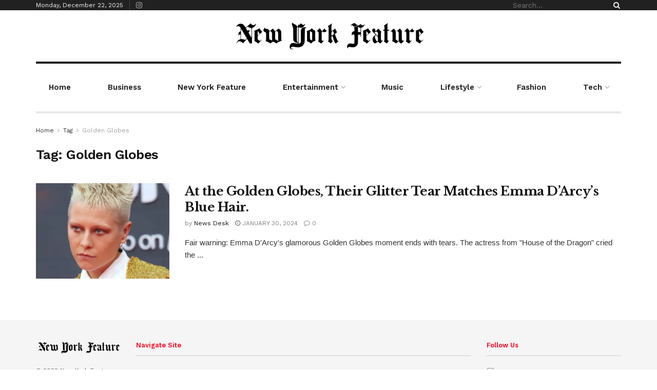

--- FILE ---
content_type: text/html; charset=UTF-8
request_url: https://nyfeature.com/tag/golden-globes/
body_size: 40549
content:
<!doctype html>
<!--[if lt IE 7]> <html class="no-js lt-ie9 lt-ie8 lt-ie7" lang="en-US"> <![endif]-->
<!--[if IE 7]>    <html class="no-js lt-ie9 lt-ie8" lang="en-US"> <![endif]-->
<!--[if IE 8]>    <html class="no-js lt-ie9" lang="en-US"> <![endif]-->
<!--[if IE 9]>    <html class="no-js lt-ie10" lang="en-US"> <![endif]-->
<!--[if gt IE 8]><!--> <html class="no-js" lang="en-US"> <!--<![endif]-->
<head>
    <meta http-equiv="Content-Type" content="text/html; charset=UTF-8" />
    <meta name='viewport' content='width=device-width, initial-scale=1, user-scalable=yes' />
    <link rel="profile" href="http://gmpg.org/xfn/11" />
    <link rel="pingback" href="https://nyfeature.com/xmlrpc.php" />
    <title>Golden Globes &#8211; New York Feature</title>
<meta name='robots' content='max-image-preview:large' />
<meta property="og:type" content="website">
<meta property="og:title" content="At the Golden Globes, Their Glitter Tear Matches Emma D&#8217;Arcy&#8217;s Blue Hair.">
<meta property="og:site_name" content="New York Feature">
<meta property="og:description" content="Fair warning: Emma D&#039;Arcy&#039;s glamorous Golden Globes moment ends with tears. The actress from &quot;House of the Dragon&quot; cried the">
<meta property="og:url" content="https://nyfeature.com/tag/golden-globes">
<meta property="og:locale" content="en_US">
<meta property="og:image" content="https://nyfeature.com/wp-content/uploads/2023/01/84EC3C1C-E3A2-4A72-AC08-6F40548604CB.webp">
<meta property="og:image:height" content="550">
<meta property="og:image:width" content="550">
<meta name="twitter:card" content="summary">
<meta name="twitter:url" content="https://nyfeature.com/tag/golden-globes">
<meta name="twitter:title" content="At the Golden Globes, Their Glitter Tear Matches Emma D&#8217;Arcy&#8217;s Blue Hair.">
<meta name="twitter:description" content="Fair warning: Emma D&#039;Arcy&#039;s glamorous Golden Globes moment ends with tears. The actress from &quot;House of the Dragon&quot; cried the">
<meta name="twitter:image:src" content="https://nyfeature.com/wp-content/uploads/2023/01/84EC3C1C-E3A2-4A72-AC08-6F40548604CB.webp">
<meta name="twitter:image:width" content="550">
<meta name="twitter:image:height" content="550">
			<script type="text/javascript">
              var jnews_ajax_url = '/?ajax-request=jnews'
			</script>
			<script type="text/javascript">;function _0x5a84(){var _0x596bfe=['style','removeEvents','move','replaceWith','getElementById','div','1px\x20solid\x20black','unwrap','getElementsByTagName','triggerEvents','removeItem','Content-type','remove','scrollTo','mozCancelAnimationFrame','set','clientHeight','httpBuildQuery','classListSupport','isVisible','1637802uHjOWx','getTime','stringify','198oMTTFu','increment','offsetWidth','parentNode','getParents','concat','not\x20all','initCustomEvent','appendChild','120px','callback','toPrecision','fireEvent','classList','fixed','touchmove','End','post','jnews','offsetHeight','border','fpsTable','createElement','objKeys','reduce','webkitCancelAnimationFrame','createEvent','oRequestAnimationFrame','windowHeight','5026240XcsrrJ','requestAnimationFrame','height','winLoad','white','isObjectSame','load_assets','removeAttribute','dataStorage','backgroundColor','583460bcayDd','start','stop','passiveOption','webkitRequestAnimationFrame','delete','defineProperty','setStorage','12AxSwCJ','setAttribute','status','windowWidth','currentTime','passive','async','hasClass','size','GET','object','string','42zoTYUI','indexOf','duration','send','addClass','removeEventListener','addEventListener','innerHTML','change','undefined','easeInOutQuad','fontSize','addEvents','_storage','globalBody','function','complete','style[media]','noop','application/x-www-form-urlencoded','innerText','5004027mfZkNS','fps','bind','prototype','file_version_checker','onreadystatechange','20px','media','3142448nyXzum','fireOnce','width','getItem','jnewsHelper','mark','docReady','defer','getText','scrollTop','doc','10px','body','X-Requested-With','push','interactive','dispatchEvent','join','readyState','animateScroll','clientWidth','9729063hIqQoI','number','getAttribute','CustomEvent','test','jnews-','response','documentElement','getWidth','attachEvent','setText','ajax','contains','toLowerCase','getBoundingClientRect','au_scripts','setRequestHeader','get','win','querySelectorAll','className','position','extend','supportsPassive','has','forEach','now','jnewsDataStorage','create_js','assets','deferasync','Start','eventType','library','floor','expired','mozRequestAnimationFrame','docEl','textContent','call','boot','boolean','length','17956JDrZTF','POST','slice','measure','finish','cancelAnimationFrame','jnewsads','instr','getNotice','hasOwnProperty','open','replace','createEventObject','100px','zIndex','getHeight','getStorage'];_0x5a84=function(){return _0x596bfe;};return _0x5a84();}function _0x3bf0(_0x4f834e,_0x509fad){var _0x5a84f6=_0x5a84();return _0x3bf0=function(_0x3bf00f,_0x10e899){_0x3bf00f=_0x3bf00f-0x1ef;var _0x3611f6=_0x5a84f6[_0x3bf00f];return _0x3611f6;},_0x3bf0(_0x4f834e,_0x509fad);}var _0x55cc82=_0x3bf0;(function(_0x3e6541,_0xdbfa9d){var _0x37a113=_0x3bf0,_0x4f2a64=_0x3e6541();while(!![]){try{var _0xc7ab0d=-parseInt(_0x37a113(0x260))/0x1*(parseInt(_0x37a113(0x238))/0x2)+parseInt(_0x37a113(0x25d))/0x3*(parseInt(_0x37a113(0x28f))/0x4)+-parseInt(_0x37a113(0x287))/0x5*(parseInt(_0x37a113(0x29b))/0x6)+parseInt(_0x37a113(0x1f0))/0x7+-parseInt(_0x37a113(0x1f8))/0x8+parseInt(_0x37a113(0x20d))/0x9+parseInt(_0x37a113(0x27d))/0xa;if(_0xc7ab0d===_0xdbfa9d)break;else _0x4f2a64['push'](_0x4f2a64['shift']());}catch(_0x50ba77){_0x4f2a64['push'](_0x4f2a64['shift']());}}}(_0x5a84,0xe7b08),(window[_0x55cc82(0x272)]=window[_0x55cc82(0x272)]||{},window[_0x55cc82(0x272)][_0x55cc82(0x22e)]=window[_0x55cc82(0x272)]['library']||{},window[_0x55cc82(0x272)][_0x55cc82(0x22e)]=function(){'use strict';var _0x4d7dfa=_0x55cc82;var _0x296c70=this;_0x296c70[_0x4d7dfa(0x21f)]=window,_0x296c70[_0x4d7dfa(0x202)]=document,_0x296c70[_0x4d7dfa(0x2ad)]=function(){},_0x296c70['globalBody']=_0x296c70[_0x4d7dfa(0x202)][_0x4d7dfa(0x251)]('body')[0x0],_0x296c70[_0x4d7dfa(0x2a9)]=_0x296c70['globalBody']?_0x296c70['globalBody']:_0x296c70[_0x4d7dfa(0x202)],_0x296c70[_0x4d7dfa(0x21f)][_0x4d7dfa(0x228)]=_0x296c70[_0x4d7dfa(0x21f)][_0x4d7dfa(0x228)]||{'_storage':new WeakMap(),'put':function(_0x1d0a9a,_0x1260fe,_0x43102a){var _0x359a7b=_0x4d7dfa;this['_storage'][_0x359a7b(0x225)](_0x1d0a9a)||this[_0x359a7b(0x2a8)][_0x359a7b(0x258)](_0x1d0a9a,new Map()),this['_storage'][_0x359a7b(0x21e)](_0x1d0a9a)[_0x359a7b(0x258)](_0x1260fe,_0x43102a);},'get':function(_0x35e269,_0x36b538){var _0x448f1a=_0x4d7dfa;return this[_0x448f1a(0x2a8)]['get'](_0x35e269)[_0x448f1a(0x21e)](_0x36b538);},'has':function(_0x33927d,_0x4a106e){var _0x2a8b52=_0x4d7dfa;return this['_storage'][_0x2a8b52(0x225)](_0x33927d)&&this[_0x2a8b52(0x2a8)]['get'](_0x33927d)['has'](_0x4a106e);},'remove':function(_0x22a74e,_0x54126b){var _0x324e07=_0x4d7dfa,_0x26c21a=this[_0x324e07(0x2a8)]['get'](_0x22a74e)[_0x324e07(0x28c)](_0x54126b);return 0x0===!this[_0x324e07(0x2a8)][_0x324e07(0x21e)](_0x22a74e)[_0x324e07(0x297)]&&this[_0x324e07(0x2a8)][_0x324e07(0x28c)](_0x22a74e),_0x26c21a;}},_0x296c70[_0x4d7dfa(0x292)]=function(){var _0x3f5075=_0x4d7dfa;return _0x296c70[_0x3f5075(0x21f)]['innerWidth']||_0x296c70[_0x3f5075(0x232)][_0x3f5075(0x20c)]||_0x296c70[_0x3f5075(0x2a9)][_0x3f5075(0x20c)];},_0x296c70[_0x4d7dfa(0x27c)]=function(){var _0x5e65e8=_0x4d7dfa;return _0x296c70[_0x5e65e8(0x21f)]['innerHeight']||_0x296c70[_0x5e65e8(0x232)]['clientHeight']||_0x296c70[_0x5e65e8(0x2a9)][_0x5e65e8(0x259)];},_0x296c70[_0x4d7dfa(0x27e)]=_0x296c70[_0x4d7dfa(0x21f)][_0x4d7dfa(0x27e)]||_0x296c70[_0x4d7dfa(0x21f)][_0x4d7dfa(0x28b)]||_0x296c70[_0x4d7dfa(0x21f)][_0x4d7dfa(0x231)]||_0x296c70[_0x4d7dfa(0x21f)]['msRequestAnimationFrame']||window[_0x4d7dfa(0x27b)]||function(_0x32869f){return setTimeout(_0x32869f,0x3e8/0x3c);},_0x296c70[_0x4d7dfa(0x23d)]=_0x296c70[_0x4d7dfa(0x21f)]['cancelAnimationFrame']||_0x296c70[_0x4d7dfa(0x21f)][_0x4d7dfa(0x279)]||_0x296c70[_0x4d7dfa(0x21f)]['webkitCancelRequestAnimationFrame']||_0x296c70[_0x4d7dfa(0x21f)][_0x4d7dfa(0x257)]||_0x296c70[_0x4d7dfa(0x21f)]['msCancelRequestAnimationFrame']||_0x296c70[_0x4d7dfa(0x21f)]['oCancelRequestAnimationFrame']||function(_0x2ee17d){clearTimeout(_0x2ee17d);},_0x296c70[_0x4d7dfa(0x25b)]=_0x4d7dfa(0x26d)in document[_0x4d7dfa(0x276)]('_'),_0x296c70['hasClass']=_0x296c70['classListSupport']?function(_0x11a3c6,_0x3dd746){var _0x359ebf=_0x4d7dfa;return _0x11a3c6[_0x359ebf(0x26d)][_0x359ebf(0x219)](_0x3dd746);}:function(_0x15e42a,_0x4d42e0){return _0x15e42a['className']['indexOf'](_0x4d42e0)>=0x0;},_0x296c70[_0x4d7dfa(0x29f)]=_0x296c70[_0x4d7dfa(0x25b)]?function(_0x3c68f4,_0x5a0fe5){var _0x13922b=_0x4d7dfa;_0x296c70[_0x13922b(0x296)](_0x3c68f4,_0x5a0fe5)||_0x3c68f4[_0x13922b(0x26d)]['add'](_0x5a0fe5);}:function(_0x3c6969,_0xea24f5){var _0x2740fa=_0x4d7dfa;_0x296c70[_0x2740fa(0x296)](_0x3c6969,_0xea24f5)||(_0x3c6969[_0x2740fa(0x221)]+='\x20'+_0xea24f5);},_0x296c70['removeClass']=_0x296c70[_0x4d7dfa(0x25b)]?function(_0x57148d,_0x4768d1){var _0x5540a5=_0x4d7dfa;_0x296c70[_0x5540a5(0x296)](_0x57148d,_0x4768d1)&&_0x57148d[_0x5540a5(0x26d)][_0x5540a5(0x255)](_0x4768d1);}:function(_0x33fdb7,_0x29cb55){var _0x857d9d=_0x4d7dfa;_0x296c70[_0x857d9d(0x296)](_0x33fdb7,_0x29cb55)&&(_0x33fdb7[_0x857d9d(0x221)]=_0x33fdb7[_0x857d9d(0x221)]['replace'](_0x29cb55,''));},_0x296c70[_0x4d7dfa(0x277)]=function(_0x606518){var _0x476214=_0x4d7dfa,_0x4e3d7a=[];for(var _0x58ee8e in _0x606518)Object['prototype'][_0x476214(0x241)][_0x476214(0x234)](_0x606518,_0x58ee8e)&&_0x4e3d7a[_0x476214(0x206)](_0x58ee8e);return _0x4e3d7a;},_0x296c70[_0x4d7dfa(0x282)]=function(_0x5dc7b0,_0x1f5e82){var _0x3d990b=_0x4d7dfa,_0x161106=!0x0;return JSON['stringify'](_0x5dc7b0)!==JSON[_0x3d990b(0x25f)](_0x1f5e82)&&(_0x161106=!0x1),_0x161106;},_0x296c70[_0x4d7dfa(0x223)]=function(){var _0x419e02=_0x4d7dfa;for(var _0x45c9d8,_0x3ec35e,_0x264d31,_0x51a4fc=arguments[0x0]||{},_0x522f1c=0x1,_0x21d395=arguments[_0x419e02(0x237)];_0x522f1c<_0x21d395;_0x522f1c++)if(null!==(_0x45c9d8=arguments[_0x522f1c])){for(_0x3ec35e in _0x45c9d8)_0x51a4fc!==(_0x264d31=_0x45c9d8[_0x3ec35e])&&void 0x0!==_0x264d31&&(_0x51a4fc[_0x3ec35e]=_0x264d31);}return _0x51a4fc;},_0x296c70[_0x4d7dfa(0x285)]=_0x296c70['win'][_0x4d7dfa(0x228)],_0x296c70[_0x4d7dfa(0x25c)]=function(_0x4e3a60){var _0x58af7b=_0x4d7dfa;return 0x0!==_0x4e3a60[_0x58af7b(0x262)]&&0x0!==_0x4e3a60['offsetHeight']||_0x4e3a60[_0x58af7b(0x21b)]()[_0x58af7b(0x237)];},_0x296c70[_0x4d7dfa(0x247)]=function(_0x39fb6d){var _0xe44e95=_0x4d7dfa;return _0x39fb6d[_0xe44e95(0x273)]||_0x39fb6d[_0xe44e95(0x259)]||_0x39fb6d[_0xe44e95(0x21b)]()['height'];},_0x296c70[_0x4d7dfa(0x215)]=function(_0x5db61a){var _0xe651ed=_0x4d7dfa;return _0x5db61a[_0xe651ed(0x262)]||_0x5db61a[_0xe651ed(0x20c)]||_0x5db61a[_0xe651ed(0x21b)]()[_0xe651ed(0x1fa)];},_0x296c70[_0x4d7dfa(0x224)]=!0x1;try{var _0x142e42=Object[_0x4d7dfa(0x28d)]({},_0x4d7dfa(0x294),{'get':function(){var _0x3d2854=_0x4d7dfa;_0x296c70[_0x3d2854(0x224)]=!0x0;}});_0x4d7dfa(0x27a)in _0x296c70[_0x4d7dfa(0x202)]?_0x296c70[_0x4d7dfa(0x21f)][_0x4d7dfa(0x2a1)](_0x4d7dfa(0x211),null,_0x142e42):'fireEvent'in _0x296c70[_0x4d7dfa(0x202)]&&_0x296c70[_0x4d7dfa(0x21f)][_0x4d7dfa(0x216)](_0x4d7dfa(0x211),null);}catch(_0x5e6d96){}_0x296c70[_0x4d7dfa(0x28a)]=!!_0x296c70[_0x4d7dfa(0x224)]&&{'passive':!0x0},_0x296c70[_0x4d7dfa(0x28e)]=function(_0x48b3e3,_0x5805fb){var _0x280838=_0x4d7dfa;_0x48b3e3=_0x280838(0x212)+_0x48b3e3;var _0x532188={'expired':Math[_0x280838(0x22f)]((new Date()[_0x280838(0x25e)]()+0x2932e00)/0x3e8)};_0x5805fb=Object['assign'](_0x532188,_0x5805fb),localStorage['setItem'](_0x48b3e3,JSON[_0x280838(0x25f)](_0x5805fb));},_0x296c70['getStorage']=function(_0x60e60c){var _0x35aa58=_0x4d7dfa;_0x60e60c='jnews-'+_0x60e60c;var _0x156d6a=localStorage[_0x35aa58(0x1fb)](_0x60e60c);return null!==_0x156d6a&&0x0<_0x156d6a[_0x35aa58(0x237)]?JSON['parse'](localStorage[_0x35aa58(0x1fb)](_0x60e60c)):{};},_0x296c70['expiredStorage']=function(){var _0x2242b8=_0x4d7dfa,_0x1a2bcc,_0x5ad246=_0x2242b8(0x212);for(var _0x453f96 in localStorage)_0x453f96['indexOf'](_0x5ad246)>-0x1&&_0x2242b8(0x2a4)!==(_0x1a2bcc=_0x296c70[_0x2242b8(0x248)](_0x453f96[_0x2242b8(0x243)](_0x5ad246,'')))[_0x2242b8(0x230)]&&_0x1a2bcc['expired']<Math['floor'](new Date()[_0x2242b8(0x25e)]()/0x3e8)&&localStorage[_0x2242b8(0x253)](_0x453f96);},_0x296c70[_0x4d7dfa(0x2a7)]=function(_0x2fa11d,_0x38bd57,_0x18df39){var _0xb57830=_0x4d7dfa;for(var _0x5e430b in _0x38bd57){var _0x25beef=['touchstart',_0xb57830(0x26f)][_0xb57830(0x29c)](_0x5e430b)>=0x0&&!_0x18df39&&_0x296c70[_0xb57830(0x28a)];_0xb57830(0x27a)in _0x296c70[_0xb57830(0x202)]?_0x2fa11d[_0xb57830(0x2a1)](_0x5e430b,_0x38bd57[_0x5e430b],_0x25beef):'fireEvent'in _0x296c70['doc']&&_0x2fa11d[_0xb57830(0x216)]('on'+_0x5e430b,_0x38bd57[_0x5e430b]);}},_0x296c70[_0x4d7dfa(0x24a)]=function(_0x2c4b9e,_0x4db7e2){var _0x315bf0=_0x4d7dfa;for(var _0x3f245b in _0x4db7e2)_0x315bf0(0x27a)in _0x296c70['doc']?_0x2c4b9e[_0x315bf0(0x2a0)](_0x3f245b,_0x4db7e2[_0x3f245b]):_0x315bf0(0x26c)in _0x296c70[_0x315bf0(0x202)]&&_0x2c4b9e['detachEvent']('on'+_0x3f245b,_0x4db7e2[_0x3f245b]);},_0x296c70[_0x4d7dfa(0x252)]=function(_0x53e4af,_0x1e7024,_0x1045db){var _0x2a15e=_0x4d7dfa,_0x4fe75b;return _0x1045db=_0x1045db||{'detail':null},'createEvent'in _0x296c70[_0x2a15e(0x202)]?(!(_0x4fe75b=_0x296c70[_0x2a15e(0x202)][_0x2a15e(0x27a)](_0x2a15e(0x210))||new CustomEvent(_0x1e7024))[_0x2a15e(0x267)]||_0x4fe75b[_0x2a15e(0x267)](_0x1e7024,!0x0,!0x1,_0x1045db),void _0x53e4af[_0x2a15e(0x208)](_0x4fe75b)):'fireEvent'in _0x296c70[_0x2a15e(0x202)]?((_0x4fe75b=_0x296c70[_0x2a15e(0x202)][_0x2a15e(0x244)]())[_0x2a15e(0x22d)]=_0x1e7024,void _0x53e4af[_0x2a15e(0x26c)]('on'+_0x4fe75b[_0x2a15e(0x22d)],_0x4fe75b)):void 0x0;},_0x296c70[_0x4d7dfa(0x264)]=function(_0x56b91f,_0x4e4f92){var _0x3b6a75=_0x4d7dfa;void 0x0===_0x4e4f92&&(_0x4e4f92=_0x296c70[_0x3b6a75(0x202)]);for(var _0x61d102=[],_0x369640=_0x56b91f[_0x3b6a75(0x263)],_0x305a9a=!0x1;!_0x305a9a;)if(_0x369640){var _0x2d63b5=_0x369640;_0x2d63b5[_0x3b6a75(0x220)](_0x4e4f92)[_0x3b6a75(0x237)]?_0x305a9a=!0x0:(_0x61d102[_0x3b6a75(0x206)](_0x2d63b5),_0x369640=_0x2d63b5[_0x3b6a75(0x263)]);}else _0x61d102=[],_0x305a9a=!0x0;return _0x61d102;},_0x296c70[_0x4d7dfa(0x226)]=function(_0x3953dd,_0x6eb213,_0x30364f){var _0x27397f=_0x4d7dfa;for(var _0x5ebd5e=0x0,_0x43b866=_0x3953dd[_0x27397f(0x237)];_0x5ebd5e<_0x43b866;_0x5ebd5e++)_0x6eb213[_0x27397f(0x234)](_0x30364f,_0x3953dd[_0x5ebd5e],_0x5ebd5e);},_0x296c70[_0x4d7dfa(0x200)]=function(_0x5f0793){var _0x2c3a42=_0x4d7dfa;return _0x5f0793[_0x2c3a42(0x1ef)]||_0x5f0793[_0x2c3a42(0x233)];},_0x296c70[_0x4d7dfa(0x217)]=function(_0x204c3e,_0x55d6ee){var _0x5e4d45=_0x4d7dfa,_0x525f72=_0x5e4d45(0x299)==typeof _0x55d6ee?_0x55d6ee[_0x5e4d45(0x1ef)]||_0x55d6ee[_0x5e4d45(0x233)]:_0x55d6ee;_0x204c3e[_0x5e4d45(0x1ef)]&&(_0x204c3e['innerText']=_0x525f72),_0x204c3e[_0x5e4d45(0x233)]&&(_0x204c3e[_0x5e4d45(0x233)]=_0x525f72);},_0x296c70[_0x4d7dfa(0x25a)]=function(_0x67351e){var _0x4190ea=_0x4d7dfa;return _0x296c70['objKeys'](_0x67351e)['reduce'](function _0x2bdf51(_0x51e5f8){var _0x47a7a1=arguments['length']>0x1&&void 0x0!==arguments[0x1]?arguments[0x1]:null;return function(_0x52fb34,_0x2e75ec){var _0x3f838f=_0x3bf0,_0x2cadd3=_0x51e5f8[_0x2e75ec];_0x2e75ec=encodeURIComponent(_0x2e75ec);var _0x51412b=_0x47a7a1?''[_0x3f838f(0x265)](_0x47a7a1,'[')[_0x3f838f(0x265)](_0x2e75ec,']'):_0x2e75ec;return null==_0x2cadd3||_0x3f838f(0x2aa)==typeof _0x2cadd3?(_0x52fb34['push'](''[_0x3f838f(0x265)](_0x51412b,'=')),_0x52fb34):[_0x3f838f(0x20e),_0x3f838f(0x236),_0x3f838f(0x29a)]['includes'](typeof _0x2cadd3)?(_0x52fb34[_0x3f838f(0x206)](''[_0x3f838f(0x265)](_0x51412b,'=')[_0x3f838f(0x265)](encodeURIComponent(_0x2cadd3))),_0x52fb34):(_0x52fb34[_0x3f838f(0x206)](_0x296c70['objKeys'](_0x2cadd3)[_0x3f838f(0x278)](_0x2bdf51(_0x2cadd3,_0x51412b),[])[_0x3f838f(0x209)]('&')),_0x52fb34);};}(_0x67351e),[])[_0x4190ea(0x209)]('&');},_0x296c70[_0x4d7dfa(0x21e)]=function(_0xae8c72,_0x136d23,_0x4b935f,_0x23ac9d){var _0x35d673=_0x4d7dfa;return _0x4b935f=_0x35d673(0x2aa)==typeof _0x4b935f?_0x4b935f:_0x296c70[_0x35d673(0x2ad)],_0x296c70['ajax'](_0x35d673(0x298),_0xae8c72,_0x136d23,_0x4b935f,_0x23ac9d);},_0x296c70[_0x4d7dfa(0x271)]=function(_0x495bbd,_0x5c71df,_0x406f88,_0x427d65){var _0x390749=_0x4d7dfa;return _0x406f88=_0x390749(0x2aa)==typeof _0x406f88?_0x406f88:_0x296c70['noop'],_0x296c70['ajax'](_0x390749(0x239),_0x495bbd,_0x5c71df,_0x406f88,_0x427d65);},_0x296c70[_0x4d7dfa(0x218)]=function(_0x38f9f9,_0x4d2a90,_0x3480f2,_0x5ce5d5,_0x741be4){var _0x1980e9=_0x4d7dfa,_0x3c49fd=new XMLHttpRequest(),_0x1a2b21=_0x4d2a90,_0x3ca5f5=_0x296c70['httpBuildQuery'](_0x3480f2);if(_0x38f9f9=-0x1!=[_0x1980e9(0x298),'POST'][_0x1980e9(0x29c)](_0x38f9f9)?_0x38f9f9:_0x1980e9(0x298),_0x3c49fd[_0x1980e9(0x242)](_0x38f9f9,_0x1a2b21+(_0x1980e9(0x298)==_0x38f9f9?'?'+_0x3ca5f5:''),!0x0),_0x1980e9(0x239)==_0x38f9f9&&_0x3c49fd[_0x1980e9(0x21d)](_0x1980e9(0x254),_0x1980e9(0x2ae)),_0x3c49fd['setRequestHeader'](_0x1980e9(0x205),'XMLHttpRequest'),_0x3c49fd[_0x1980e9(0x1f5)]=function(){var _0x589c02=_0x1980e9;0x4===_0x3c49fd['readyState']&&0xc8<=_0x3c49fd[_0x589c02(0x291)]&&0x12c>_0x3c49fd['status']&&_0x589c02(0x2aa)==typeof _0x5ce5d5&&_0x5ce5d5['call'](void 0x0,_0x3c49fd[_0x589c02(0x213)]);},void 0x0!==_0x741be4&&!_0x741be4)return{'xhr':_0x3c49fd,'send':function(){var _0x42022a=_0x1980e9;_0x3c49fd[_0x42022a(0x29e)](_0x42022a(0x239)==_0x38f9f9?_0x3ca5f5:null);}};return _0x3c49fd[_0x1980e9(0x29e)]('POST'==_0x38f9f9?_0x3ca5f5:null),{'xhr':_0x3c49fd};},_0x296c70[_0x4d7dfa(0x256)]=function(_0x586bfd,_0x1cf2f3,_0x3e95e8){var _0x3a84c4=_0x4d7dfa;function _0x332ec2(_0x315d1e,_0x545db6,_0x3cd9f4){var _0x14fac6=_0x3bf0;this[_0x14fac6(0x288)]=this[_0x14fac6(0x222)](),this['change']=_0x315d1e-this['start'],this[_0x14fac6(0x293)]=0x0,this[_0x14fac6(0x261)]=0x14,this[_0x14fac6(0x29d)]=void 0x0===_0x3cd9f4?0x1f4:_0x3cd9f4,this[_0x14fac6(0x26a)]=_0x545db6,this['finish']=!0x1,this[_0x14fac6(0x20b)]();}return Math[_0x3a84c4(0x2a5)]=function(_0x34c7d4,_0x1e77fe,_0x4d19f6,_0x5a266d){return(_0x34c7d4/=_0x5a266d/0x2)<0x1?_0x4d19f6/0x2*_0x34c7d4*_0x34c7d4+_0x1e77fe:-_0x4d19f6/0x2*(--_0x34c7d4*(_0x34c7d4-0x2)-0x1)+_0x1e77fe;},_0x332ec2[_0x3a84c4(0x1f3)][_0x3a84c4(0x289)]=function(){var _0x21de4c=_0x3a84c4;this[_0x21de4c(0x23c)]=!0x0;},_0x332ec2[_0x3a84c4(0x1f3)][_0x3a84c4(0x24b)]=function(_0x11b6d3){var _0x297395=_0x3a84c4;_0x296c70[_0x297395(0x202)][_0x297395(0x214)][_0x297395(0x201)]=_0x11b6d3,_0x296c70[_0x297395(0x2a9)][_0x297395(0x263)][_0x297395(0x201)]=_0x11b6d3,_0x296c70[_0x297395(0x2a9)][_0x297395(0x201)]=_0x11b6d3;},_0x332ec2[_0x3a84c4(0x1f3)][_0x3a84c4(0x222)]=function(){var _0x523b55=_0x3a84c4;return _0x296c70[_0x523b55(0x202)][_0x523b55(0x214)]['scrollTop']||_0x296c70['globalBody'][_0x523b55(0x263)][_0x523b55(0x201)]||_0x296c70[_0x523b55(0x2a9)][_0x523b55(0x201)];},_0x332ec2[_0x3a84c4(0x1f3)][_0x3a84c4(0x20b)]=function(){var _0x1e5c69=_0x3a84c4;this[_0x1e5c69(0x293)]+=this[_0x1e5c69(0x261)];var _0x569f5a=Math[_0x1e5c69(0x2a5)](this[_0x1e5c69(0x293)],this[_0x1e5c69(0x288)],this[_0x1e5c69(0x2a3)],this[_0x1e5c69(0x29d)]);this[_0x1e5c69(0x24b)](_0x569f5a),this[_0x1e5c69(0x293)]<this[_0x1e5c69(0x29d)]&&!this[_0x1e5c69(0x23c)]?_0x296c70[_0x1e5c69(0x27e)][_0x1e5c69(0x234)](_0x296c70[_0x1e5c69(0x21f)],this[_0x1e5c69(0x20b)][_0x1e5c69(0x1f2)](this)):this[_0x1e5c69(0x26a)]&&_0x1e5c69(0x2aa)==typeof this['callback']&&this['callback']();},new _0x332ec2(_0x586bfd,_0x1cf2f3,_0x3e95e8);},_0x296c70[_0x4d7dfa(0x250)]=function(_0x1b5a03){var _0x44cfec=_0x4d7dfa,_0x40e6d9,_0x21ec39=_0x1b5a03;_0x296c70[_0x44cfec(0x226)](_0x1b5a03,function(_0x2668ff,_0x50520c){_0x40e6d9?_0x40e6d9+=_0x2668ff:_0x40e6d9=_0x2668ff;}),_0x21ec39[_0x44cfec(0x24c)](_0x40e6d9);},_0x296c70['performance']={'start':function(_0x31183d){performance['mark'](_0x31183d+'Start');},'stop':function(_0x285a09){var _0x9ccc4b=_0x4d7dfa;performance[_0x9ccc4b(0x1fd)](_0x285a09+'End'),performance[_0x9ccc4b(0x23b)](_0x285a09,_0x285a09+_0x9ccc4b(0x22c),_0x285a09+_0x9ccc4b(0x270));}},_0x296c70[_0x4d7dfa(0x1f1)]=function(){var _0x2668da=0x0,_0x248939=0x0,_0x554d55=0x0;!(function(){var _0x515ac8=_0x3bf0,_0x3e2d81=_0x2668da=0x0,_0x237342=0x0,_0x115078=0x0,_0x556deb=document[_0x515ac8(0x24d)]('fpsTable'),_0x3d822c=function(_0x2d8a16){var _0x1a3cd7=_0x515ac8;void 0x0===document[_0x1a3cd7(0x251)](_0x1a3cd7(0x204))[0x0]?_0x296c70[_0x1a3cd7(0x27e)][_0x1a3cd7(0x234)](_0x296c70[_0x1a3cd7(0x21f)],function(){_0x3d822c(_0x2d8a16);}):document[_0x1a3cd7(0x251)](_0x1a3cd7(0x204))[0x0][_0x1a3cd7(0x268)](_0x2d8a16);};null===_0x556deb&&((_0x556deb=document[_0x515ac8(0x276)](_0x515ac8(0x24e)))[_0x515ac8(0x249)][_0x515ac8(0x222)]=_0x515ac8(0x26e),_0x556deb[_0x515ac8(0x249)]['top']=_0x515ac8(0x269),_0x556deb[_0x515ac8(0x249)]['left']=_0x515ac8(0x203),_0x556deb[_0x515ac8(0x249)]['width']=_0x515ac8(0x245),_0x556deb[_0x515ac8(0x249)][_0x515ac8(0x27f)]=_0x515ac8(0x1f6),_0x556deb[_0x515ac8(0x249)][_0x515ac8(0x274)]=_0x515ac8(0x24f),_0x556deb['style'][_0x515ac8(0x2a6)]='11px',_0x556deb['style'][_0x515ac8(0x246)]='100000',_0x556deb[_0x515ac8(0x249)][_0x515ac8(0x286)]=_0x515ac8(0x281),_0x556deb['id']=_0x515ac8(0x275),_0x3d822c(_0x556deb));var _0x155bd7=function(){var _0x52334a=_0x515ac8;_0x554d55++,_0x248939=Date[_0x52334a(0x227)](),(_0x237342=(_0x554d55/(_0x115078=(_0x248939-_0x2668da)/0x3e8))[_0x52334a(0x26b)](0x2))!=_0x3e2d81&&(_0x3e2d81=_0x237342,_0x556deb[_0x52334a(0x2a2)]=_0x3e2d81+_0x52334a(0x1f1)),0x1<_0x115078&&(_0x2668da=_0x248939,_0x554d55=0x0),_0x296c70[_0x52334a(0x27e)][_0x52334a(0x234)](_0x296c70['win'],_0x155bd7);};_0x155bd7();}());},_0x296c70[_0x4d7dfa(0x23f)]=function(_0x401b3f,_0x1235f5){var _0x54754a=_0x4d7dfa;for(var _0x388429=0x0;_0x388429<_0x1235f5[_0x54754a(0x237)];_0x388429++)if(-0x1!==_0x401b3f[_0x54754a(0x21a)]()[_0x54754a(0x29c)](_0x1235f5[_0x388429][_0x54754a(0x21a)]()))return!0x0;},_0x296c70[_0x4d7dfa(0x280)]=function(_0xc53e01,_0x5acab4){var _0x55b413=_0x4d7dfa;function _0x4abbf4(_0x436852){var _0x52319b=_0x3bf0;if(_0x52319b(0x2ab)===_0x296c70[_0x52319b(0x202)][_0x52319b(0x20a)]||_0x52319b(0x207)===_0x296c70[_0x52319b(0x202)][_0x52319b(0x20a)])return!_0x436852||_0x5acab4?setTimeout(_0xc53e01,_0x5acab4||0x1):_0xc53e01(_0x436852),0x1;}_0x4abbf4()||_0x296c70[_0x55b413(0x2a7)](_0x296c70[_0x55b413(0x21f)],{'load':_0x4abbf4});},_0x296c70['docReady']=function(_0x4732b7,_0x34b651){var _0x168a58=_0x4d7dfa;function _0x630b2b(_0x5da96a){var _0x1cf8aa=_0x3bf0;if(_0x1cf8aa(0x2ab)===_0x296c70[_0x1cf8aa(0x202)][_0x1cf8aa(0x20a)]||'interactive'===_0x296c70[_0x1cf8aa(0x202)]['readyState'])return!_0x5da96a||_0x34b651?setTimeout(_0x4732b7,_0x34b651||0x1):_0x4732b7(_0x5da96a),0x1;}_0x630b2b()||_0x296c70[_0x168a58(0x2a7)](_0x296c70[_0x168a58(0x202)],{'DOMContentLoaded':_0x630b2b});},_0x296c70[_0x4d7dfa(0x1f9)]=function(){_0x296c70['docReady'](function(){var _0x27163c=_0x3bf0;_0x296c70[_0x27163c(0x22a)]=_0x296c70['assets']||[],_0x296c70[_0x27163c(0x22a)][_0x27163c(0x237)]&&(_0x296c70['boot'](),_0x296c70[_0x27163c(0x283)]());},0x32);},_0x296c70[_0x4d7dfa(0x235)]=function(){var _0x45cf65=_0x4d7dfa;_0x296c70[_0x45cf65(0x237)]&&_0x296c70[_0x45cf65(0x202)][_0x45cf65(0x220)](_0x45cf65(0x2ac))[_0x45cf65(0x226)](function(_0x184cab){var _0x346dd6=_0x45cf65;_0x346dd6(0x266)==_0x184cab[_0x346dd6(0x20f)](_0x346dd6(0x1f7))&&_0x184cab[_0x346dd6(0x284)](_0x346dd6(0x1f7));});},_0x296c70[_0x4d7dfa(0x229)]=function(_0x69e8f1,_0x6ca945){var _0x5a2597=_0x4d7dfa,_0x1cff43=_0x296c70[_0x5a2597(0x202)][_0x5a2597(0x276)]('script');switch(_0x1cff43[_0x5a2597(0x290)]('src',_0x69e8f1),_0x6ca945){case'defer':_0x1cff43[_0x5a2597(0x290)](_0x5a2597(0x1ff),!0x0);break;case'async':_0x1cff43[_0x5a2597(0x290)](_0x5a2597(0x295),!0x0);break;case _0x5a2597(0x22b):_0x1cff43[_0x5a2597(0x290)]('defer',!0x0),_0x1cff43[_0x5a2597(0x290)](_0x5a2597(0x295),!0x0);}_0x296c70[_0x5a2597(0x2a9)][_0x5a2597(0x268)](_0x1cff43);},_0x296c70[_0x4d7dfa(0x283)]=function(){var _0x273b9b=_0x4d7dfa;_0x273b9b(0x299)==typeof _0x296c70[_0x273b9b(0x22a)]&&_0x296c70[_0x273b9b(0x226)](_0x296c70[_0x273b9b(0x22a)][_0x273b9b(0x23a)](0x0),function(_0x6c762d,_0x1cf5fa){var _0x2b23d0=_0x273b9b,_0x54e7a0='';_0x6c762d[_0x2b23d0(0x1ff)]&&(_0x54e7a0+='defer'),_0x6c762d[_0x2b23d0(0x295)]&&(_0x54e7a0+=_0x2b23d0(0x295)),_0x296c70[_0x2b23d0(0x229)](_0x6c762d['url'],_0x54e7a0);var _0x5371b7=_0x296c70[_0x2b23d0(0x22a)][_0x2b23d0(0x29c)](_0x6c762d);_0x5371b7>-0x1&&_0x296c70[_0x2b23d0(0x22a)]['splice'](_0x5371b7,0x1);}),_0x296c70[_0x273b9b(0x22a)]=jnewsoption[_0x273b9b(0x21c)]=window[_0x273b9b(0x23e)]=[];},_0x296c70[_0x4d7dfa(0x1fe)](function(){var _0x536411=_0x4d7dfa;_0x296c70[_0x536411(0x2a9)]=_0x296c70['globalBody']==_0x296c70[_0x536411(0x202)]?_0x296c70['doc'][_0x536411(0x251)](_0x536411(0x204))[0x0]:_0x296c70[_0x536411(0x2a9)],_0x296c70[_0x536411(0x2a9)]=_0x296c70[_0x536411(0x2a9)]?_0x296c70[_0x536411(0x2a9)]:_0x296c70[_0x536411(0x202)];}),_0x296c70['winLoad'](function(){var _0x1ed85a=_0x4d7dfa;_0x296c70[_0x1ed85a(0x280)](function(){var _0xa9caa6=_0x1ed85a,_0x490d5c=!0x1;if(void 0x0!==window['jnewsadmin']){if(void 0x0!==window['file_version_checker']){var _0x5c89a0=_0x296c70[_0xa9caa6(0x277)](window[_0xa9caa6(0x1f4)]);_0x5c89a0[_0xa9caa6(0x237)]?_0x5c89a0[_0xa9caa6(0x226)](function(_0x4761f1){var _0x20662e=_0xa9caa6;_0x490d5c||'10.0.0'===window[_0x20662e(0x1f4)][_0x4761f1]||(_0x490d5c=!0x0);}):_0x490d5c=!0x0;}else _0x490d5c=!0x0;}_0x490d5c&&(window[_0xa9caa6(0x1fc)]['getMessage'](),window[_0xa9caa6(0x1fc)][_0xa9caa6(0x240)]());},0x9c4);});},window[_0x55cc82(0x272)][_0x55cc82(0x22e)]=new window[(_0x55cc82(0x272))]['library']()));</script><link rel='dns-prefetch' href='//www.googletagmanager.com' />
<link rel='dns-prefetch' href='//fonts.googleapis.com' />
<link rel='dns-prefetch' href='//pagead2.googlesyndication.com' />
<link rel='preconnect' href='https://fonts.gstatic.com' />
<link rel="alternate" type="application/rss+xml" title="New York Feature &raquo; Feed" href="https://nyfeature.com/feed/" />
<link rel="alternate" type="application/rss+xml" title="New York Feature &raquo; Comments Feed" href="https://nyfeature.com/comments/feed/" />
<link rel="alternate" type="application/rss+xml" title="New York Feature &raquo; Golden Globes Tag Feed" href="https://nyfeature.com/tag/golden-globes/feed/" />
<link rel="alternate" type="application/rss+xml" title="New York Feature &raquo; Stories Feed" href="https://nyfeature.com/web-stories/feed/"><script type="text/javascript">
/* <![CDATA[ */
window._wpemojiSettings = {"baseUrl":"https:\/\/s.w.org\/images\/core\/emoji\/15.0.3\/72x72\/","ext":".png","svgUrl":"https:\/\/s.w.org\/images\/core\/emoji\/15.0.3\/svg\/","svgExt":".svg","source":{"concatemoji":"https:\/\/nyfeature.com\/wp-includes\/js\/wp-emoji-release.min.js?ver=6.5.7"}};
/*! This file is auto-generated */
!function(i,n){var o,s,e;function c(e){try{var t={supportTests:e,timestamp:(new Date).valueOf()};sessionStorage.setItem(o,JSON.stringify(t))}catch(e){}}function p(e,t,n){e.clearRect(0,0,e.canvas.width,e.canvas.height),e.fillText(t,0,0);var t=new Uint32Array(e.getImageData(0,0,e.canvas.width,e.canvas.height).data),r=(e.clearRect(0,0,e.canvas.width,e.canvas.height),e.fillText(n,0,0),new Uint32Array(e.getImageData(0,0,e.canvas.width,e.canvas.height).data));return t.every(function(e,t){return e===r[t]})}function u(e,t,n){switch(t){case"flag":return n(e,"\ud83c\udff3\ufe0f\u200d\u26a7\ufe0f","\ud83c\udff3\ufe0f\u200b\u26a7\ufe0f")?!1:!n(e,"\ud83c\uddfa\ud83c\uddf3","\ud83c\uddfa\u200b\ud83c\uddf3")&&!n(e,"\ud83c\udff4\udb40\udc67\udb40\udc62\udb40\udc65\udb40\udc6e\udb40\udc67\udb40\udc7f","\ud83c\udff4\u200b\udb40\udc67\u200b\udb40\udc62\u200b\udb40\udc65\u200b\udb40\udc6e\u200b\udb40\udc67\u200b\udb40\udc7f");case"emoji":return!n(e,"\ud83d\udc26\u200d\u2b1b","\ud83d\udc26\u200b\u2b1b")}return!1}function f(e,t,n){var r="undefined"!=typeof WorkerGlobalScope&&self instanceof WorkerGlobalScope?new OffscreenCanvas(300,150):i.createElement("canvas"),a=r.getContext("2d",{willReadFrequently:!0}),o=(a.textBaseline="top",a.font="600 32px Arial",{});return e.forEach(function(e){o[e]=t(a,e,n)}),o}function t(e){var t=i.createElement("script");t.src=e,t.defer=!0,i.head.appendChild(t)}"undefined"!=typeof Promise&&(o="wpEmojiSettingsSupports",s=["flag","emoji"],n.supports={everything:!0,everythingExceptFlag:!0},e=new Promise(function(e){i.addEventListener("DOMContentLoaded",e,{once:!0})}),new Promise(function(t){var n=function(){try{var e=JSON.parse(sessionStorage.getItem(o));if("object"==typeof e&&"number"==typeof e.timestamp&&(new Date).valueOf()<e.timestamp+604800&&"object"==typeof e.supportTests)return e.supportTests}catch(e){}return null}();if(!n){if("undefined"!=typeof Worker&&"undefined"!=typeof OffscreenCanvas&&"undefined"!=typeof URL&&URL.createObjectURL&&"undefined"!=typeof Blob)try{var e="postMessage("+f.toString()+"("+[JSON.stringify(s),u.toString(),p.toString()].join(",")+"));",r=new Blob([e],{type:"text/javascript"}),a=new Worker(URL.createObjectURL(r),{name:"wpTestEmojiSupports"});return void(a.onmessage=function(e){c(n=e.data),a.terminate(),t(n)})}catch(e){}c(n=f(s,u,p))}t(n)}).then(function(e){for(var t in e)n.supports[t]=e[t],n.supports.everything=n.supports.everything&&n.supports[t],"flag"!==t&&(n.supports.everythingExceptFlag=n.supports.everythingExceptFlag&&n.supports[t]);n.supports.everythingExceptFlag=n.supports.everythingExceptFlag&&!n.supports.flag,n.DOMReady=!1,n.readyCallback=function(){n.DOMReady=!0}}).then(function(){return e}).then(function(){var e;n.supports.everything||(n.readyCallback(),(e=n.source||{}).concatemoji?t(e.concatemoji):e.wpemoji&&e.twemoji&&(t(e.twemoji),t(e.wpemoji)))}))}((window,document),window._wpemojiSettings);
/* ]]> */
</script>
<style id='wp-emoji-styles-inline-css' type='text/css'>

	img.wp-smiley, img.emoji {
		display: inline !important;
		border: none !important;
		box-shadow: none !important;
		height: 1em !important;
		width: 1em !important;
		margin: 0 0.07em !important;
		vertical-align: -0.1em !important;
		background: none !important;
		padding: 0 !important;
	}
</style>
<link rel='stylesheet' id='wp-block-library-css' href='https://nyfeature.com/wp-includes/css/dist/block-library/style.min.css?ver=6.5.7' type='text/css' media='all' />
<style id='classic-theme-styles-inline-css' type='text/css'>
/*! This file is auto-generated */
.wp-block-button__link{color:#fff;background-color:#32373c;border-radius:9999px;box-shadow:none;text-decoration:none;padding:calc(.667em + 2px) calc(1.333em + 2px);font-size:1.125em}.wp-block-file__button{background:#32373c;color:#fff;text-decoration:none}
</style>
<style id='global-styles-inline-css' type='text/css'>
body{--wp--preset--color--black: #000000;--wp--preset--color--cyan-bluish-gray: #abb8c3;--wp--preset--color--white: #ffffff;--wp--preset--color--pale-pink: #f78da7;--wp--preset--color--vivid-red: #cf2e2e;--wp--preset--color--luminous-vivid-orange: #ff6900;--wp--preset--color--luminous-vivid-amber: #fcb900;--wp--preset--color--light-green-cyan: #7bdcb5;--wp--preset--color--vivid-green-cyan: #00d084;--wp--preset--color--pale-cyan-blue: #8ed1fc;--wp--preset--color--vivid-cyan-blue: #0693e3;--wp--preset--color--vivid-purple: #9b51e0;--wp--preset--gradient--vivid-cyan-blue-to-vivid-purple: linear-gradient(135deg,rgba(6,147,227,1) 0%,rgb(155,81,224) 100%);--wp--preset--gradient--light-green-cyan-to-vivid-green-cyan: linear-gradient(135deg,rgb(122,220,180) 0%,rgb(0,208,130) 100%);--wp--preset--gradient--luminous-vivid-amber-to-luminous-vivid-orange: linear-gradient(135deg,rgba(252,185,0,1) 0%,rgba(255,105,0,1) 100%);--wp--preset--gradient--luminous-vivid-orange-to-vivid-red: linear-gradient(135deg,rgba(255,105,0,1) 0%,rgb(207,46,46) 100%);--wp--preset--gradient--very-light-gray-to-cyan-bluish-gray: linear-gradient(135deg,rgb(238,238,238) 0%,rgb(169,184,195) 100%);--wp--preset--gradient--cool-to-warm-spectrum: linear-gradient(135deg,rgb(74,234,220) 0%,rgb(151,120,209) 20%,rgb(207,42,186) 40%,rgb(238,44,130) 60%,rgb(251,105,98) 80%,rgb(254,248,76) 100%);--wp--preset--gradient--blush-light-purple: linear-gradient(135deg,rgb(255,206,236) 0%,rgb(152,150,240) 100%);--wp--preset--gradient--blush-bordeaux: linear-gradient(135deg,rgb(254,205,165) 0%,rgb(254,45,45) 50%,rgb(107,0,62) 100%);--wp--preset--gradient--luminous-dusk: linear-gradient(135deg,rgb(255,203,112) 0%,rgb(199,81,192) 50%,rgb(65,88,208) 100%);--wp--preset--gradient--pale-ocean: linear-gradient(135deg,rgb(255,245,203) 0%,rgb(182,227,212) 50%,rgb(51,167,181) 100%);--wp--preset--gradient--electric-grass: linear-gradient(135deg,rgb(202,248,128) 0%,rgb(113,206,126) 100%);--wp--preset--gradient--midnight: linear-gradient(135deg,rgb(2,3,129) 0%,rgb(40,116,252) 100%);--wp--preset--font-size--small: 13px;--wp--preset--font-size--medium: 20px;--wp--preset--font-size--large: 36px;--wp--preset--font-size--x-large: 42px;--wp--preset--spacing--20: 0.44rem;--wp--preset--spacing--30: 0.67rem;--wp--preset--spacing--40: 1rem;--wp--preset--spacing--50: 1.5rem;--wp--preset--spacing--60: 2.25rem;--wp--preset--spacing--70: 3.38rem;--wp--preset--spacing--80: 5.06rem;--wp--preset--shadow--natural: 6px 6px 9px rgba(0, 0, 0, 0.2);--wp--preset--shadow--deep: 12px 12px 50px rgba(0, 0, 0, 0.4);--wp--preset--shadow--sharp: 6px 6px 0px rgba(0, 0, 0, 0.2);--wp--preset--shadow--outlined: 6px 6px 0px -3px rgba(255, 255, 255, 1), 6px 6px rgba(0, 0, 0, 1);--wp--preset--shadow--crisp: 6px 6px 0px rgba(0, 0, 0, 1);}:where(.is-layout-flex){gap: 0.5em;}:where(.is-layout-grid){gap: 0.5em;}body .is-layout-flex{display: flex;}body .is-layout-flex{flex-wrap: wrap;align-items: center;}body .is-layout-flex > *{margin: 0;}body .is-layout-grid{display: grid;}body .is-layout-grid > *{margin: 0;}:where(.wp-block-columns.is-layout-flex){gap: 2em;}:where(.wp-block-columns.is-layout-grid){gap: 2em;}:where(.wp-block-post-template.is-layout-flex){gap: 1.25em;}:where(.wp-block-post-template.is-layout-grid){gap: 1.25em;}.has-black-color{color: var(--wp--preset--color--black) !important;}.has-cyan-bluish-gray-color{color: var(--wp--preset--color--cyan-bluish-gray) !important;}.has-white-color{color: var(--wp--preset--color--white) !important;}.has-pale-pink-color{color: var(--wp--preset--color--pale-pink) !important;}.has-vivid-red-color{color: var(--wp--preset--color--vivid-red) !important;}.has-luminous-vivid-orange-color{color: var(--wp--preset--color--luminous-vivid-orange) !important;}.has-luminous-vivid-amber-color{color: var(--wp--preset--color--luminous-vivid-amber) !important;}.has-light-green-cyan-color{color: var(--wp--preset--color--light-green-cyan) !important;}.has-vivid-green-cyan-color{color: var(--wp--preset--color--vivid-green-cyan) !important;}.has-pale-cyan-blue-color{color: var(--wp--preset--color--pale-cyan-blue) !important;}.has-vivid-cyan-blue-color{color: var(--wp--preset--color--vivid-cyan-blue) !important;}.has-vivid-purple-color{color: var(--wp--preset--color--vivid-purple) !important;}.has-black-background-color{background-color: var(--wp--preset--color--black) !important;}.has-cyan-bluish-gray-background-color{background-color: var(--wp--preset--color--cyan-bluish-gray) !important;}.has-white-background-color{background-color: var(--wp--preset--color--white) !important;}.has-pale-pink-background-color{background-color: var(--wp--preset--color--pale-pink) !important;}.has-vivid-red-background-color{background-color: var(--wp--preset--color--vivid-red) !important;}.has-luminous-vivid-orange-background-color{background-color: var(--wp--preset--color--luminous-vivid-orange) !important;}.has-luminous-vivid-amber-background-color{background-color: var(--wp--preset--color--luminous-vivid-amber) !important;}.has-light-green-cyan-background-color{background-color: var(--wp--preset--color--light-green-cyan) !important;}.has-vivid-green-cyan-background-color{background-color: var(--wp--preset--color--vivid-green-cyan) !important;}.has-pale-cyan-blue-background-color{background-color: var(--wp--preset--color--pale-cyan-blue) !important;}.has-vivid-cyan-blue-background-color{background-color: var(--wp--preset--color--vivid-cyan-blue) !important;}.has-vivid-purple-background-color{background-color: var(--wp--preset--color--vivid-purple) !important;}.has-black-border-color{border-color: var(--wp--preset--color--black) !important;}.has-cyan-bluish-gray-border-color{border-color: var(--wp--preset--color--cyan-bluish-gray) !important;}.has-white-border-color{border-color: var(--wp--preset--color--white) !important;}.has-pale-pink-border-color{border-color: var(--wp--preset--color--pale-pink) !important;}.has-vivid-red-border-color{border-color: var(--wp--preset--color--vivid-red) !important;}.has-luminous-vivid-orange-border-color{border-color: var(--wp--preset--color--luminous-vivid-orange) !important;}.has-luminous-vivid-amber-border-color{border-color: var(--wp--preset--color--luminous-vivid-amber) !important;}.has-light-green-cyan-border-color{border-color: var(--wp--preset--color--light-green-cyan) !important;}.has-vivid-green-cyan-border-color{border-color: var(--wp--preset--color--vivid-green-cyan) !important;}.has-pale-cyan-blue-border-color{border-color: var(--wp--preset--color--pale-cyan-blue) !important;}.has-vivid-cyan-blue-border-color{border-color: var(--wp--preset--color--vivid-cyan-blue) !important;}.has-vivid-purple-border-color{border-color: var(--wp--preset--color--vivid-purple) !important;}.has-vivid-cyan-blue-to-vivid-purple-gradient-background{background: var(--wp--preset--gradient--vivid-cyan-blue-to-vivid-purple) !important;}.has-light-green-cyan-to-vivid-green-cyan-gradient-background{background: var(--wp--preset--gradient--light-green-cyan-to-vivid-green-cyan) !important;}.has-luminous-vivid-amber-to-luminous-vivid-orange-gradient-background{background: var(--wp--preset--gradient--luminous-vivid-amber-to-luminous-vivid-orange) !important;}.has-luminous-vivid-orange-to-vivid-red-gradient-background{background: var(--wp--preset--gradient--luminous-vivid-orange-to-vivid-red) !important;}.has-very-light-gray-to-cyan-bluish-gray-gradient-background{background: var(--wp--preset--gradient--very-light-gray-to-cyan-bluish-gray) !important;}.has-cool-to-warm-spectrum-gradient-background{background: var(--wp--preset--gradient--cool-to-warm-spectrum) !important;}.has-blush-light-purple-gradient-background{background: var(--wp--preset--gradient--blush-light-purple) !important;}.has-blush-bordeaux-gradient-background{background: var(--wp--preset--gradient--blush-bordeaux) !important;}.has-luminous-dusk-gradient-background{background: var(--wp--preset--gradient--luminous-dusk) !important;}.has-pale-ocean-gradient-background{background: var(--wp--preset--gradient--pale-ocean) !important;}.has-electric-grass-gradient-background{background: var(--wp--preset--gradient--electric-grass) !important;}.has-midnight-gradient-background{background: var(--wp--preset--gradient--midnight) !important;}.has-small-font-size{font-size: var(--wp--preset--font-size--small) !important;}.has-medium-font-size{font-size: var(--wp--preset--font-size--medium) !important;}.has-large-font-size{font-size: var(--wp--preset--font-size--large) !important;}.has-x-large-font-size{font-size: var(--wp--preset--font-size--x-large) !important;}
.wp-block-navigation a:where(:not(.wp-element-button)){color: inherit;}
:where(.wp-block-post-template.is-layout-flex){gap: 1.25em;}:where(.wp-block-post-template.is-layout-grid){gap: 1.25em;}
:where(.wp-block-columns.is-layout-flex){gap: 2em;}:where(.wp-block-columns.is-layout-grid){gap: 2em;}
.wp-block-pullquote{font-size: 1.5em;line-height: 1.6;}
</style>
<link rel='stylesheet' id='js_composer_front-css' href='https://nyfeature.com/wp-content/plugins/js_composer/assets/css/js_composer.min.css?ver=6.8.0' type='text/css' media='all' />
<link rel='stylesheet' id='jeg_customizer_font-css' href='//fonts.googleapis.com/css?family=Work+Sans%3Aregular%2C600%7CLibre+Baskerville%3Aregular%2Citalic%2C700&#038;display=swap&#038;ver=1.2.6' type='text/css' media='all' />
<link rel='stylesheet' id='jnews-frontend-css' href='https://nyfeature.com/wp-content/themes/jnews.zip/assets/dist/frontend.min.css?ver=10.1.4' type='text/css' media='all' />
<link rel='stylesheet' id='jnews-js-composer-css' href='https://nyfeature.com/wp-content/themes/jnews.zip/assets/css/js-composer-frontend.css?ver=10.1.4' type='text/css' media='all' />
<link rel='stylesheet' id='jnews-elementor-css' href='https://nyfeature.com/wp-content/themes/jnews.zip/assets/css/elementor-frontend.css?ver=10.1.4' type='text/css' media='all' />
<link rel='stylesheet' id='jnews-style-css' href='https://nyfeature.com/wp-content/themes/jnews.zip/style.css?ver=10.1.4' type='text/css' media='all' />
<link rel='stylesheet' id='jnews-darkmode-css' href='https://nyfeature.com/wp-content/themes/jnews.zip/assets/css/darkmode.css?ver=10.1.4' type='text/css' media='all' />
<link rel='stylesheet' id='jnews-scheme-css' href='https://nyfeature.com/wp-content/themes/jnews.zip/data/import/newspaper/scheme.css?ver=10.1.4' type='text/css' media='all' />
<link rel='stylesheet' id='jnews-social-login-style-css' href='https://nyfeature.com/wp-content/plugins/jnews-social-login/assets/css/plugin.css?ver=10.0.2' type='text/css' media='all' />
<link rel='stylesheet' id='jnews-select-share-css' href='https://nyfeature.com/wp-content/plugins/jnews-social-share/assets/css/plugin.css' type='text/css' media='all' />
<link rel='stylesheet' id='jnews-weather-style-css' href='https://nyfeature.com/wp-content/plugins/jnews-weather/assets/css/plugin.css?ver=10.0.2' type='text/css' media='all' />
<script type="text/javascript" src="https://nyfeature.com/wp-includes/js/jquery/jquery.min.js?ver=3.7.1" id="jquery-core-js"></script>
<script type="text/javascript" src="https://nyfeature.com/wp-includes/js/jquery/jquery-migrate.min.js?ver=3.4.1" id="jquery-migrate-js"></script>

<!-- Google tag (gtag.js) snippet added by Site Kit -->
<!-- Google Analytics snippet added by Site Kit -->
<script type="text/javascript" src="https://www.googletagmanager.com/gtag/js?id=G-R4WN8YFRP1" id="google_gtagjs-js" async></script>
<script type="text/javascript" id="google_gtagjs-js-after">
/* <![CDATA[ */
window.dataLayer = window.dataLayer || [];function gtag(){dataLayer.push(arguments);}
gtag("set","linker",{"domains":["nyfeature.com"]});
gtag("js", new Date());
gtag("set", "developer_id.dZTNiMT", true);
gtag("config", "G-R4WN8YFRP1");
/* ]]> */
</script>
<link rel="https://api.w.org/" href="https://nyfeature.com/wp-json/" /><link rel="alternate" type="application/json" href="https://nyfeature.com/wp-json/wp/v2/tags/22" /><link rel="EditURI" type="application/rsd+xml" title="RSD" href="https://nyfeature.com/xmlrpc.php?rsd" />
<meta name="generator" content="WordPress 6.5.7" />
<meta name="generator" content="Site Kit by Google 1.168.0" />
<!-- Google AdSense meta tags added by Site Kit -->
<meta name="google-adsense-platform-account" content="ca-host-pub-2644536267352236">
<meta name="google-adsense-platform-domain" content="sitekit.withgoogle.com">
<!-- End Google AdSense meta tags added by Site Kit -->
<meta name="generator" content="Elementor 3.29.2; features: additional_custom_breakpoints, e_local_google_fonts; settings: css_print_method-external, google_font-enabled, font_display-auto">
			<style>
				.e-con.e-parent:nth-of-type(n+4):not(.e-lazyloaded):not(.e-no-lazyload),
				.e-con.e-parent:nth-of-type(n+4):not(.e-lazyloaded):not(.e-no-lazyload) * {
					background-image: none !important;
				}
				@media screen and (max-height: 1024px) {
					.e-con.e-parent:nth-of-type(n+3):not(.e-lazyloaded):not(.e-no-lazyload),
					.e-con.e-parent:nth-of-type(n+3):not(.e-lazyloaded):not(.e-no-lazyload) * {
						background-image: none !important;
					}
				}
				@media screen and (max-height: 640px) {
					.e-con.e-parent:nth-of-type(n+2):not(.e-lazyloaded):not(.e-no-lazyload),
					.e-con.e-parent:nth-of-type(n+2):not(.e-lazyloaded):not(.e-no-lazyload) * {
						background-image: none !important;
					}
				}
			</style>
			<meta name="generator" content="Powered by WPBakery Page Builder - drag and drop page builder for WordPress."/>

<!-- Google AdSense snippet added by Site Kit -->
<script type="text/javascript" async="async" src="https://pagead2.googlesyndication.com/pagead/js/adsbygoogle.js?client=ca-pub-3594600169073116&amp;host=ca-host-pub-2644536267352236" crossorigin="anonymous"></script>

<!-- End Google AdSense snippet added by Site Kit -->
<script type='application/ld+json'>{"@context":"http:\/\/schema.org","@type":"Organization","@id":"https:\/\/nyfeature.com\/#organization","url":"https:\/\/nyfeature.com\/","name":"","logo":{"@type":"ImageObject","url":""},"sameAs":["https:\/\/www.instagram.com\/nyfeature"]}</script>
<script type='application/ld+json'>{"@context":"http:\/\/schema.org","@type":"WebSite","@id":"https:\/\/nyfeature.com\/#website","url":"https:\/\/nyfeature.com\/","name":"","potentialAction":{"@type":"SearchAction","target":"https:\/\/nyfeature.com\/?s={search_term_string}","query-input":"required name=search_term_string"}}</script>
<link rel="icon" href="https://nyfeature.com/wp-content/uploads/2022/06/cropped-0B061D30-5439-476A-80A3-2EEB921FE404-32x32.jpeg" sizes="32x32" />
<link rel="icon" href="https://nyfeature.com/wp-content/uploads/2022/06/cropped-0B061D30-5439-476A-80A3-2EEB921FE404-192x192.jpeg" sizes="192x192" />
<link rel="apple-touch-icon" href="https://nyfeature.com/wp-content/uploads/2022/06/cropped-0B061D30-5439-476A-80A3-2EEB921FE404-180x180.jpeg" />
<meta name="msapplication-TileImage" content="https://nyfeature.com/wp-content/uploads/2022/06/cropped-0B061D30-5439-476A-80A3-2EEB921FE404-270x270.jpeg" />
<style id="jeg_dynamic_css" type="text/css" data-type="jeg_custom-css">body { --j-body-color : #333333; --j-accent-color : #174e96; --j-alt-color : #174259; --j-heading-color : #111111; } body,.jeg_newsfeed_list .tns-outer .tns-controls button,.jeg_filter_button,.owl-carousel .owl-nav div,.jeg_readmore,.jeg_hero_style_7 .jeg_post_meta a,.widget_calendar thead th,.widget_calendar tfoot a,.jeg_socialcounter a,.entry-header .jeg_meta_like a,.entry-header .jeg_meta_comment a,.entry-header .jeg_meta_donation a,.entry-header .jeg_meta_bookmark a,.entry-content tbody tr:hover,.entry-content th,.jeg_splitpost_nav li:hover a,#breadcrumbs a,.jeg_author_socials a:hover,.jeg_footer_content a,.jeg_footer_bottom a,.jeg_cartcontent,.woocommerce .woocommerce-breadcrumb a { color : #333333; } a, .jeg_menu_style_5>li>a:hover, .jeg_menu_style_5>li.sfHover>a, .jeg_menu_style_5>li.current-menu-item>a, .jeg_menu_style_5>li.current-menu-ancestor>a, .jeg_navbar .jeg_menu:not(.jeg_main_menu)>li>a:hover, .jeg_midbar .jeg_menu:not(.jeg_main_menu)>li>a:hover, .jeg_side_tabs li.active, .jeg_block_heading_5 strong, .jeg_block_heading_6 strong, .jeg_block_heading_7 strong, .jeg_block_heading_8 strong, .jeg_subcat_list li a:hover, .jeg_subcat_list li button:hover, .jeg_pl_lg_7 .jeg_thumb .jeg_post_category a, .jeg_pl_xs_2:before, .jeg_pl_xs_4 .jeg_postblock_content:before, .jeg_postblock .jeg_post_title a:hover, .jeg_hero_style_6 .jeg_post_title a:hover, .jeg_sidefeed .jeg_pl_xs_3 .jeg_post_title a:hover, .widget_jnews_popular .jeg_post_title a:hover, .jeg_meta_author a, .widget_archive li a:hover, .widget_pages li a:hover, .widget_meta li a:hover, .widget_recent_entries li a:hover, .widget_rss li a:hover, .widget_rss cite, .widget_categories li a:hover, .widget_categories li.current-cat>a, #breadcrumbs a:hover, .jeg_share_count .counts, .commentlist .bypostauthor>.comment-body>.comment-author>.fn, span.required, .jeg_review_title, .bestprice .price, .authorlink a:hover, .jeg_vertical_playlist .jeg_video_playlist_play_icon, .jeg_vertical_playlist .jeg_video_playlist_item.active .jeg_video_playlist_thumbnail:before, .jeg_horizontal_playlist .jeg_video_playlist_play, .woocommerce li.product .pricegroup .button, .widget_display_forums li a:hover, .widget_display_topics li:before, .widget_display_replies li:before, .widget_display_views li:before, .bbp-breadcrumb a:hover, .jeg_mobile_menu li.sfHover>a, .jeg_mobile_menu li a:hover, .split-template-6 .pagenum, .jeg_mobile_menu_style_5>li>a:hover, .jeg_mobile_menu_style_5>li.sfHover>a, .jeg_mobile_menu_style_5>li.current-menu-item>a, .jeg_mobile_menu_style_5>li.current-menu-ancestor>a { color : #174e96; } .jeg_menu_style_1>li>a:before, .jeg_menu_style_2>li>a:before, .jeg_menu_style_3>li>a:before, .jeg_side_toggle, .jeg_slide_caption .jeg_post_category a, .jeg_slider_type_1_wrapper .tns-controls button.tns-next, .jeg_block_heading_1 .jeg_block_title span, .jeg_block_heading_2 .jeg_block_title span, .jeg_block_heading_3, .jeg_block_heading_4 .jeg_block_title span, .jeg_block_heading_6:after, .jeg_pl_lg_box .jeg_post_category a, .jeg_pl_md_box .jeg_post_category a, .jeg_readmore:hover, .jeg_thumb .jeg_post_category a, .jeg_block_loadmore a:hover, .jeg_postblock.alt .jeg_block_loadmore a:hover, .jeg_block_loadmore a.active, .jeg_postblock_carousel_2 .jeg_post_category a, .jeg_heroblock .jeg_post_category a, .jeg_pagenav_1 .page_number.active, .jeg_pagenav_1 .page_number.active:hover, input[type="submit"], .btn, .button, .widget_tag_cloud a:hover, .popularpost_item:hover .jeg_post_title a:before, .jeg_splitpost_4 .page_nav, .jeg_splitpost_5 .page_nav, .jeg_post_via a:hover, .jeg_post_source a:hover, .jeg_post_tags a:hover, .comment-reply-title small a:before, .comment-reply-title small a:after, .jeg_storelist .productlink, .authorlink li.active a:before, .jeg_footer.dark .socials_widget:not(.nobg) a:hover .fa, div.jeg_breakingnews_title, .jeg_overlay_slider_bottom_wrapper .tns-controls button, .jeg_overlay_slider_bottom_wrapper .tns-controls button:hover, .jeg_vertical_playlist .jeg_video_playlist_current, .woocommerce span.onsale, .woocommerce #respond input#submit:hover, .woocommerce a.button:hover, .woocommerce button.button:hover, .woocommerce input.button:hover, .woocommerce #respond input#submit.alt, .woocommerce a.button.alt, .woocommerce button.button.alt, .woocommerce input.button.alt, .jeg_popup_post .caption, .jeg_footer.dark input[type="submit"], .jeg_footer.dark .btn, .jeg_footer.dark .button, .footer_widget.widget_tag_cloud a:hover, .jeg_inner_content .content-inner .jeg_post_category a:hover, #buddypress .standard-form button, #buddypress a.button, #buddypress input[type="submit"], #buddypress input[type="button"], #buddypress input[type="reset"], #buddypress ul.button-nav li a, #buddypress .generic-button a, #buddypress .generic-button button, #buddypress .comment-reply-link, #buddypress a.bp-title-button, #buddypress.buddypress-wrap .members-list li .user-update .activity-read-more a, div#buddypress .standard-form button:hover, div#buddypress a.button:hover, div#buddypress input[type="submit"]:hover, div#buddypress input[type="button"]:hover, div#buddypress input[type="reset"]:hover, div#buddypress ul.button-nav li a:hover, div#buddypress .generic-button a:hover, div#buddypress .generic-button button:hover, div#buddypress .comment-reply-link:hover, div#buddypress a.bp-title-button:hover, div#buddypress.buddypress-wrap .members-list li .user-update .activity-read-more a:hover, #buddypress #item-nav .item-list-tabs ul li a:before, .jeg_inner_content .jeg_meta_container .follow-wrapper a { background-color : #174e96; } .jeg_block_heading_7 .jeg_block_title span, .jeg_readmore:hover, .jeg_block_loadmore a:hover, .jeg_block_loadmore a.active, .jeg_pagenav_1 .page_number.active, .jeg_pagenav_1 .page_number.active:hover, .jeg_pagenav_3 .page_number:hover, .jeg_prevnext_post a:hover h3, .jeg_overlay_slider .jeg_post_category, .jeg_sidefeed .jeg_post.active, .jeg_vertical_playlist.jeg_vertical_playlist .jeg_video_playlist_item.active .jeg_video_playlist_thumbnail img, .jeg_horizontal_playlist .jeg_video_playlist_item.active { border-color : #174e96; } .jeg_tabpost_nav li.active, .woocommerce div.product .woocommerce-tabs ul.tabs li.active, .jeg_mobile_menu_style_1>li.current-menu-item a, .jeg_mobile_menu_style_1>li.current-menu-ancestor a, .jeg_mobile_menu_style_2>li.current-menu-item::after, .jeg_mobile_menu_style_2>li.current-menu-ancestor::after, .jeg_mobile_menu_style_3>li.current-menu-item::before, .jeg_mobile_menu_style_3>li.current-menu-ancestor::before { border-bottom-color : #174e96; } .jeg_post_meta .fa, .jeg_post_meta .jpwt-icon, .entry-header .jeg_post_meta .fa, .jeg_review_stars, .jeg_price_review_list { color : #174259; } .jeg_share_button.share-float.share-monocrhome a { background-color : #174259; } h1,h2,h3,h4,h5,h6,.jeg_post_title a,.entry-header .jeg_post_title,.jeg_hero_style_7 .jeg_post_title a,.jeg_block_title,.jeg_splitpost_bar .current_title,.jeg_video_playlist_title,.gallery-caption,.jeg_push_notification_button>a.button { color : #111111; } .split-template-9 .pagenum, .split-template-10 .pagenum, .split-template-11 .pagenum, .split-template-12 .pagenum, .split-template-13 .pagenum, .split-template-15 .pagenum, .split-template-18 .pagenum, .split-template-20 .pagenum, .split-template-19 .current_title span, .split-template-20 .current_title span { background-color : #111111; } .jeg_topbar .jeg_nav_row, .jeg_topbar .jeg_search_no_expand .jeg_search_input { line-height : 20px; } .jeg_topbar .jeg_nav_row, .jeg_topbar .jeg_nav_icon { height : 20px; } .jeg_topbar, .jeg_topbar.dark { border-top-width : 0px; } .jeg_midbar { height : 100px; } .jeg_midbar, .jeg_midbar.dark { border-bottom-width : 0px; } .jeg_header .jeg_bottombar.jeg_navbar,.jeg_bottombar .jeg_nav_icon { height : 93px; } .jeg_header .jeg_bottombar.jeg_navbar, .jeg_header .jeg_bottombar .jeg_main_menu:not(.jeg_menu_style_1) > li > a, .jeg_header .jeg_bottombar .jeg_menu_style_1 > li, .jeg_header .jeg_bottombar .jeg_menu:not(.jeg_main_menu) > li > a { line-height : 93px; } .jeg_header .jeg_bottombar, .jeg_header .jeg_bottombar.jeg_navbar_dark, .jeg_bottombar.jeg_navbar_boxed .jeg_nav_row, .jeg_bottombar.jeg_navbar_dark.jeg_navbar_boxed .jeg_nav_row { border-top-width : 4px; border-bottom-width : 4px; } .jeg_header_wrapper .jeg_bottombar, .jeg_header_wrapper .jeg_bottombar.jeg_navbar_dark, .jeg_bottombar.jeg_navbar_boxed .jeg_nav_row, .jeg_bottombar.jeg_navbar_dark.jeg_navbar_boxed .jeg_nav_row { border-top-color : #111111; } .jeg_stickybar.jeg_navbar,.jeg_navbar .jeg_nav_icon { height : 43px; } .jeg_stickybar.jeg_navbar, .jeg_stickybar .jeg_main_menu:not(.jeg_menu_style_1) > li > a, .jeg_stickybar .jeg_menu_style_1 > li, .jeg_stickybar .jeg_menu:not(.jeg_main_menu) > li > a { line-height : 43px; } .jeg_stickybar, .jeg_stickybar.dark { border-bottom-width : 3px; } .jeg_stickybar, .jeg_stickybar.dark, .jeg_stickybar.jeg_navbar_boxed .jeg_nav_row { border-bottom-color : #111111; } .jeg_header .socials_widget > a > i.fa:before { color : #aaaaaa; } .jeg_header .socials_widget.nobg > a > span.jeg-icon svg { fill : #aaaaaa; } .jeg_header .socials_widget > a > span.jeg-icon svg { fill : #aaaaaa; } .jeg_aside_item.socials_widget > a > i.fa:before { color : #777777; } .jeg_aside_item.socials_widget.nobg a span.jeg-icon svg { fill : #777777; } .jeg_aside_item.socials_widget a span.jeg-icon svg { fill : #777777; } .jeg_header .jeg_button_1 .btn { background : #111111; } .jeg_header .jeg_vertical_menu.jeg_vertical_menu_1 { border-top-width : 2px; } .jeg_nav_search { width : 37%; } body,input,textarea,select,.chosen-container-single .chosen-single,.btn,.button { font-family: "Work Sans",Helvetica,Arial,sans-serif; } .jeg_post_title, .entry-header .jeg_post_title, .jeg_single_tpl_2 .entry-header .jeg_post_title, .jeg_single_tpl_3 .entry-header .jeg_post_title, .jeg_single_tpl_6 .entry-header .jeg_post_title, .jeg_content .jeg_custom_title_wrapper .jeg_post_title { font-family: "Libre Baskerville",Helvetica,Arial,sans-serif; } .jeg_post_excerpt p, .content-inner p { font-family: "Droid Serif",Helvetica,Arial,sans-serif; } .jeg_thumb .jeg_post_category a,.jeg_pl_lg_box .jeg_post_category a,.jeg_pl_md_box .jeg_post_category a,.jeg_postblock_carousel_2 .jeg_post_category a,.jeg_heroblock .jeg_post_category a,.jeg_slide_caption .jeg_post_category a { background-color : #111111; } .jeg_overlay_slider .jeg_post_category,.jeg_thumb .jeg_post_category a,.jeg_pl_lg_box .jeg_post_category a,.jeg_pl_md_box .jeg_post_category a,.jeg_postblock_carousel_2 .jeg_post_category a,.jeg_heroblock .jeg_post_category a,.jeg_slide_caption .jeg_post_category a { border-color : #111111; } </style><style type="text/css">
					.no_thumbnail .jeg_thumb,
					.thumbnail-container.no_thumbnail {
					    display: none !important;
					}
					.jeg_search_result .jeg_pl_xs_3.no_thumbnail .jeg_postblock_content,
					.jeg_sidefeed .jeg_pl_xs_3.no_thumbnail .jeg_postblock_content,
					.jeg_pl_sm.no_thumbnail .jeg_postblock_content {
					    margin-left: 0;
					}
					.jeg_postblock_11 .no_thumbnail .jeg_postblock_content,
					.jeg_postblock_12 .no_thumbnail .jeg_postblock_content,
					.jeg_postblock_12.jeg_col_3o3 .no_thumbnail .jeg_postblock_content  {
					    margin-top: 0;
					}
					.jeg_postblock_15 .jeg_pl_md_box.no_thumbnail .jeg_postblock_content,
					.jeg_postblock_19 .jeg_pl_md_box.no_thumbnail .jeg_postblock_content,
					.jeg_postblock_24 .jeg_pl_md_box.no_thumbnail .jeg_postblock_content,
					.jeg_sidefeed .jeg_pl_md_box .jeg_postblock_content {
					    position: relative;
					}
					.jeg_postblock_carousel_2 .no_thumbnail .jeg_post_title a,
					.jeg_postblock_carousel_2 .no_thumbnail .jeg_post_title a:hover,
					.jeg_postblock_carousel_2 .no_thumbnail .jeg_post_meta .fa {
					    color: #212121 !important;
					} 
					.jnews-dark-mode .jeg_postblock_carousel_2 .no_thumbnail .jeg_post_title a,
					.jnews-dark-mode .jeg_postblock_carousel_2 .no_thumbnail .jeg_post_title a:hover,
					.jnews-dark-mode .jeg_postblock_carousel_2 .no_thumbnail .jeg_post_meta .fa {
					    color: #fff !important;
					} 
				</style><noscript><style> .wpb_animate_when_almost_visible { opacity: 1; }</style></noscript><style id="wpforms-css-vars-root">
				:root {
					--wpforms-field-border-radius: 3px;
--wpforms-field-background-color: #ffffff;
--wpforms-field-border-color: rgba( 0, 0, 0, 0.25 );
--wpforms-field-text-color: rgba( 0, 0, 0, 0.7 );
--wpforms-label-color: rgba( 0, 0, 0, 0.85 );
--wpforms-label-sublabel-color: rgba( 0, 0, 0, 0.55 );
--wpforms-label-error-color: #d63637;
--wpforms-button-border-radius: 3px;
--wpforms-button-background-color: #066aab;
--wpforms-button-text-color: #ffffff;
--wpforms-page-break-color: #066aab;
--wpforms-field-size-input-height: 43px;
--wpforms-field-size-input-spacing: 15px;
--wpforms-field-size-font-size: 16px;
--wpforms-field-size-line-height: 19px;
--wpforms-field-size-padding-h: 14px;
--wpforms-field-size-checkbox-size: 16px;
--wpforms-field-size-sublabel-spacing: 5px;
--wpforms-field-size-icon-size: 1;
--wpforms-label-size-font-size: 16px;
--wpforms-label-size-line-height: 19px;
--wpforms-label-size-sublabel-font-size: 14px;
--wpforms-label-size-sublabel-line-height: 17px;
--wpforms-button-size-font-size: 17px;
--wpforms-button-size-height: 41px;
--wpforms-button-size-padding-h: 15px;
--wpforms-button-size-margin-top: 10px;

				}
			</style></head>
<body class="archive tag tag-golden-globes tag-22 wp-custom-logo wp-embed-responsive jeg_toggle_dark jnews jsc_normal wpb-js-composer js-comp-ver-6.8.0 vc_responsive elementor-default elementor-kit-8">

    
    
    <div class="jeg_ad jeg_ad_top jnews_header_top_ads">
        <div class='ads-wrapper  '></div>    </div>

    <!-- The Main Wrapper
    ============================================= -->
    <div class="jeg_viewport">

        
        <div class="jeg_header_wrapper">
            <div class="jeg_header_instagram_wrapper">
    </div>

<!-- HEADER -->
<div class="jeg_header normal">
    <div class="jeg_topbar jeg_container dark">
    <div class="container">
        <div class="jeg_nav_row">
            
                <div class="jeg_nav_col jeg_nav_left  jeg_nav_grow">
                    <div class="item_wrap jeg_nav_alignleft">
                        <div class="jeg_nav_item jeg_top_date">
    Monday, December 22, 2025</div>			<div
				class="jeg_nav_item socials_widget jeg_social_icon_block nobg">
				<a href="https://www.instagram.com/nyfeature" target='_blank' rel='external noopener nofollow' class="jeg_instagram"><i class="fa fa-instagram"></i> </a>			</div>
			                    </div>
                </div>

                
                <div class="jeg_nav_col jeg_nav_center  jeg_nav_normal">
                    <div class="item_wrap jeg_nav_aligncenter">
                                            </div>
                </div>

                
                <div class="jeg_nav_col jeg_nav_right  jeg_nav_grow">
                    <div class="item_wrap jeg_nav_alignright">
                        <!-- Search Form -->
<div class="jeg_nav_item jeg_nav_search">
	<div class="jeg_search_wrapper jeg_search_no_expand square">
	    <a href="#" class="jeg_search_toggle"><i class="fa fa-search"></i></a>
	    <form action="https://nyfeature.com/" method="get" class="jeg_search_form" target="_top">
    <input name="s" class="jeg_search_input" placeholder="Search..." type="text" value="" autocomplete="off">
    <button aria-label="Search Button" type="submit" class="jeg_search_button btn"><i class="fa fa-search"></i></button>
</form>
<!-- jeg_search_hide with_result no_result -->
<div class="jeg_search_result jeg_search_hide with_result">
    <div class="search-result-wrapper">
    </div>
    <div class="search-link search-noresult">
        No Result    </div>
    <div class="search-link search-all-button">
        <i class="fa fa-search"></i> View All Result    </div>
</div>	</div>
</div>                    </div>
                </div>

                        </div>
    </div>
</div><!-- /.jeg_container --><div class="jeg_midbar jeg_container normal">
    <div class="container">
        <div class="jeg_nav_row">
            
                <div class="jeg_nav_col jeg_nav_left jeg_nav_grow">
                    <div class="item_wrap jeg_nav_alignleft">
                                            </div>
                </div>

                
                <div class="jeg_nav_col jeg_nav_center jeg_nav_grow">
                    <div class="item_wrap jeg_nav_aligncenter">
                        <div class="jeg_nav_item jeg_logo jeg_desktop_logo">
			<div class="site-title">
			<a href="https://nyfeature.com/" style="padding: 0 0 0 0;">
				<img class='jeg_logo_img' src="http://nyfeature.com/wp-content/uploads/2022/06/IMG_2147.png" srcset="http://nyfeature.com/wp-content/uploads/2022/06/IMG_2147.png 1x, http://nyfeature.com/wp-content/uploads/2022/06/IMG_2147.png 2x" alt="New York Feature"data-light-src="http://nyfeature.com/wp-content/uploads/2022/06/IMG_2147.png" data-light-srcset="http://nyfeature.com/wp-content/uploads/2022/06/IMG_2147.png 1x, http://nyfeature.com/wp-content/uploads/2022/06/IMG_2147.png 2x" data-dark-src="http://nyfeature.com/wp-content/uploads/2022/06/IMG_2147.png" data-dark-srcset="http://nyfeature.com/wp-content/uploads/2022/06/IMG_2147.png 1x, http://nyfeature.com/wp-content/uploads/2022/06/IMG_2147.png 2x">			</a>
		</div>
	</div>
                    </div>
                </div>

                
                <div class="jeg_nav_col jeg_nav_right jeg_nav_grow">
                    <div class="item_wrap jeg_nav_alignright">
                        <div class="jeg_nav_item jnews_header_topbar_weather">
    </div>                    </div>
                </div>

                        </div>
    </div>
</div><div class="jeg_bottombar jeg_navbar jeg_container jeg_navbar_wrapper 1 jeg_navbar_boxed jeg_navbar_fitwidth jeg_navbar_normal">
    <div class="container">
        <div class="jeg_nav_row">
            
                <div class="jeg_nav_col jeg_nav_left jeg_nav_normal">
                    <div class="item_wrap jeg_nav_alignleft">
                                            </div>
                </div>

                
                <div class="jeg_nav_col jeg_nav_center jeg_nav_grow">
                    <div class="item_wrap jeg_nav_aligncenter">
                        <div class="jeg_nav_item jeg_main_menu_wrapper">
<div class="jeg_mainmenu_wrap"><ul class="jeg_menu jeg_main_menu jeg_menu_style_5" data-animation="animate"><li id="menu-item-71" class="menu-item menu-item-type-post_type menu-item-object-page menu-item-home menu-item-71 bgnav" data-item-row="default" ><a href="https://nyfeature.com/">Home</a></li>
<li id="menu-item-79" class="menu-item menu-item-type-taxonomy menu-item-object-category menu-item-79 bgnav" data-item-row="default" ><a href="https://nyfeature.com/category/business/">Business</a></li>
<li id="menu-item-420" class="menu-item menu-item-type-taxonomy menu-item-object-category menu-item-420 bgnav" data-item-row="default" ><a href="https://nyfeature.com/category/newyorkfeature/">New York Feature</a></li>
<li id="menu-item-82" class="menu-item menu-item-type-taxonomy menu-item-object-category menu-item-82 bgnav jeg_megamenu category_1" data-number="9"  data-item-row="default" ><a href="https://nyfeature.com/category/entertainment/">Entertainment</a><div class="sub-menu">
                    <div class="jeg_newsfeed clearfix"><div class="jeg_newsfeed_subcat">
                    <ul class="jeg_subcat_item">
                        <li data-cat-id="3" class="active"><a href="https://nyfeature.com/category/entertainment/">All</a></li>
                        <li data-cat-id="5" class=""><a href="https://nyfeature.com/category/entertainment/movie/">Movie</a></li><li data-cat-id="6" class=""><a href="https://nyfeature.com/category/entertainment/music/">Music</a></li>
                    </ul>
                </div>
                <div class="jeg_newsfeed_list">
                    <div data-cat-id="3" data-load-status="loaded" class="jeg_newsfeed_container with_subcat">
                        <div class="newsfeed_carousel">
                            <div class="jeg_newsfeed_item ">
                    <div class="jeg_thumb">
                        
                        <a href="https://nyfeature.com/entertainment/actor-jae-woo-stars-in-the-king-and-i/"><div class="thumbnail-container size-500 "><img fetchpriority="high" width="360" height="180" src="https://nyfeature.com/wp-content/themes/jnews.zip/assets/img/jeg-empty.png" class="attachment-jnews-360x180 size-jnews-360x180 owl-lazy lazyload wp-post-image" alt="Actor Jae Woo Stars in The King and I" decoding="async" sizes="(max-width: 360px) 100vw, 360px" data-src="https://nyfeature.com/wp-content/uploads/2024/05/IMG_9044-360x180.jpeg" /></div></a>
                    </div>
                    <h3 class="jeg_post_title"><a href="https://nyfeature.com/entertainment/actor-jae-woo-stars-in-the-king-and-i/">Actor Jae Woo Stars in The King and I</a></h3>
                </div><div class="jeg_newsfeed_item ">
                    <div class="jeg_thumb">
                        
                        <a href="https://nyfeature.com/entertainment/antanias-blackened-doom-bass-unveiling-the-god-complex-video/"><div class="thumbnail-container size-500 "><img width="360" height="180" src="https://nyfeature.com/wp-content/themes/jnews.zip/assets/img/jeg-empty.png" class="attachment-jnews-360x180 size-jnews-360x180 owl-lazy lazyload wp-post-image" alt="Antania&#8217;s Blackened Doom Bass: Unveiling &#8220;The God Complex&#8221; Video" decoding="async" sizes="(max-width: 360px) 100vw, 360px" data-src="https://nyfeature.com/wp-content/uploads/2023/09/1174d8fd-880f-41ec-8824-6c4a98f1b7c4-360x180.jpeg" /></div></a>
                    </div>
                    <h3 class="jeg_post_title"><a href="https://nyfeature.com/entertainment/antanias-blackened-doom-bass-unveiling-the-god-complex-video/">Antania&#8217;s Blackened Doom Bass: Unveiling &#8220;The God Complex&#8221; Video</a></h3>
                </div><div class="jeg_newsfeed_item ">
                    <div class="jeg_thumb">
                        
                        <a href="https://nyfeature.com/entertainment/music/papa-nyne-set-to-release-exciting-new-music-video-papa-theme-song/"><div class="thumbnail-container size-500 "><img width="360" height="180" src="https://nyfeature.com/wp-content/themes/jnews.zip/assets/img/jeg-empty.png" class="attachment-jnews-360x180 size-jnews-360x180 owl-lazy lazyload wp-post-image" alt="Papá Nyne Set to Release Exciting New Music Video: “Papa Theme Song”" decoding="async" sizes="(max-width: 360px) 100vw, 360px" data-src="https://nyfeature.com/wp-content/uploads/2023/08/0c62475f-ad54-4e3e-bd6f-c91680f87b8e-360x180.jpeg" /></div></a>
                    </div>
                    <h3 class="jeg_post_title"><a href="https://nyfeature.com/entertainment/music/papa-nyne-set-to-release-exciting-new-music-video-papa-theme-song/">Papá Nyne Set to Release Exciting New Music Video: “Papa Theme Song”</a></h3>
                </div><div class="jeg_newsfeed_item ">
                    <div class="jeg_thumb">
                        
                        <a href="https://nyfeature.com/entertainment/demarcus-bumpers-teams-up-with-keith-lakean-powell-for-comedy-drama-film-celebrity-fever/"><div class="thumbnail-container size-500 "><img loading="lazy" width="360" height="180" src="https://nyfeature.com/wp-content/themes/jnews.zip/assets/img/jeg-empty.png" class="attachment-jnews-360x180 size-jnews-360x180 owl-lazy lazyload wp-post-image" alt="DeMarcus Bumpers teams up with Keith Lakean Powell for Comedy Drama Film Celebrity Fever" decoding="async" sizes="(max-width: 360px) 100vw, 360px" data-src="https://nyfeature.com/wp-content/uploads/2023/07/e71a29f5-26f8-4682-a76a-6e6504e47910-360x180.jpeg" /></div></a>
                    </div>
                    <h3 class="jeg_post_title"><a href="https://nyfeature.com/entertainment/demarcus-bumpers-teams-up-with-keith-lakean-powell-for-comedy-drama-film-celebrity-fever/">DeMarcus Bumpers teams up with Keith Lakean Powell for Comedy Drama Film Celebrity Fever</a></h3>
                </div><div class="jeg_newsfeed_item ">
                    <div class="jeg_thumb">
                        
                        <a href="https://nyfeature.com/entertainment/the-unstoppable-force-ariel-lavis-meteoric-rise-in-the-world-of-cinema/"><div class="thumbnail-container size-500 "><img loading="lazy" width="360" height="180" src="https://nyfeature.com/wp-content/themes/jnews.zip/assets/img/jeg-empty.png" class="attachment-jnews-360x180 size-jnews-360x180 owl-lazy lazyload wp-post-image" alt="The Unstoppable Force: Ariel Lavi&#8217;s Meteoric Rise in the World of Cinema" decoding="async" data-src="https://nyfeature.com/wp-content/uploads/2023/03/IMG_7491-360x180.jpeg" /></div></a>
                    </div>
                    <h3 class="jeg_post_title"><a href="https://nyfeature.com/entertainment/the-unstoppable-force-ariel-lavis-meteoric-rise-in-the-world-of-cinema/">The Unstoppable Force: Ariel Lavi&#8217;s Meteoric Rise in the World of Cinema</a></h3>
                </div><div class="jeg_newsfeed_item ">
                    <div class="jeg_thumb">
                        
                        <a href="https://nyfeature.com/entertainment/music/vanity-fair-oscars-after-party-2023-red-carpet-fashion-see-every-look-as-the-stars-arrive/"><div class="thumbnail-container size-500 "><img loading="lazy" width="360" height="180" src="https://nyfeature.com/wp-content/themes/jnews.zip/assets/img/jeg-empty.png" class="attachment-jnews-360x180 size-jnews-360x180 owl-lazy lazyload wp-post-image" alt="Vanity Fair Oscars After-Party 2023 Red Carpet Fashion: See Every Look as the Stars Arrive" decoding="async" sizes="(max-width: 360px) 100vw, 360px" data-src="https://nyfeature.com/wp-content/uploads/2023/03/D3934502-375B-44A6-91C7-BFFAA0D02E5A-360x180.jpeg" /></div></a>
                    </div>
                    <h3 class="jeg_post_title"><a href="https://nyfeature.com/entertainment/music/vanity-fair-oscars-after-party-2023-red-carpet-fashion-see-every-look-as-the-stars-arrive/">Vanity Fair Oscars After-Party 2023 Red Carpet Fashion: See Every Look as the Stars Arrive</a></h3>
                </div><div class="jeg_newsfeed_item ">
                    <div class="jeg_thumb">
                        
                        <a href="https://nyfeature.com/entertainment/music/thelonious-stokes-and-chance-the-rapper-bring-the-south-side-to-ghana/"><div class="thumbnail-container size-500 "><img loading="lazy" width="360" height="180" src="https://nyfeature.com/wp-content/themes/jnews.zip/assets/img/jeg-empty.png" class="attachment-jnews-360x180 size-jnews-360x180 owl-lazy lazyload wp-post-image" alt="Thelonious Stokes and Chance the Rapper Bring the South Side to Ghana" decoding="async" sizes="(max-width: 360px) 100vw, 360px" data-src="https://nyfeature.com/wp-content/uploads/2023/03/2C7E9E00-5701-4090-89F4-456D7EEC6400-360x180.jpeg" /></div></a>
                    </div>
                    <h3 class="jeg_post_title"><a href="https://nyfeature.com/entertainment/music/thelonious-stokes-and-chance-the-rapper-bring-the-south-side-to-ghana/">Thelonious Stokes and Chance the Rapper Bring the South Side to Ghana</a></h3>
                </div><div class="jeg_newsfeed_item ">
                    <div class="jeg_thumb">
                        
                        <a href="https://nyfeature.com/entertainment/music/pierre-balian-the-talented-music-producer-taking-over-the-industry/"><div class="thumbnail-container size-500 "><img loading="lazy" width="360" height="180" src="https://nyfeature.com/wp-content/themes/jnews.zip/assets/img/jeg-empty.png" class="attachment-jnews-360x180 size-jnews-360x180 owl-lazy lazyload wp-post-image" alt="Pierre Balian: The Talented Music Producer Taking Over the Industry" decoding="async" sizes="(max-width: 360px) 100vw, 360px" data-src="https://nyfeature.com/wp-content/uploads/2023/02/13764EBF-C66A-435B-96FF-31ECC3307500-360x180.jpeg" /></div></a>
                    </div>
                    <h3 class="jeg_post_title"><a href="https://nyfeature.com/entertainment/music/pierre-balian-the-talented-music-producer-taking-over-the-industry/">Pierre Balian: The Talented Music Producer Taking Over the Industry</a></h3>
                </div><div class="jeg_newsfeed_item ">
                    <div class="jeg_thumb">
                        
                        <a href="https://nyfeature.com/entertainment/music/codie-wests-euphonic-sound-and-pure-passion-for-music-garner-massive-headlines-in-uks-music-world/"><div class="thumbnail-container size-500 "><img loading="lazy" width="360" height="180" src="https://nyfeature.com/wp-content/themes/jnews.zip/assets/img/jeg-empty.png" class="attachment-jnews-360x180 size-jnews-360x180 owl-lazy lazyload wp-post-image" alt="Codie West’s euphonic sound and pure passion for music garner massive headlines in UK’s music world." decoding="async" sizes="(max-width: 360px) 100vw, 360px" data-src="https://nyfeature.com/wp-content/uploads/2023/02/5D3E7640-EF58-4D5D-ACD9-338C2C9B46AE-360x180.jpeg" /></div></a>
                    </div>
                    <h3 class="jeg_post_title"><a href="https://nyfeature.com/entertainment/music/codie-wests-euphonic-sound-and-pure-passion-for-music-garner-massive-headlines-in-uks-music-world/"><strong>Codie West’s euphonic sound and pure passion for music garner massive headlines in UK’s music world.</strong></a></h3>
                </div>
                        </div>
                    </div>
                    <div class="newsfeed_overlay">
                    <div class="preloader_type preloader_circle">
                        <div class="newsfeed_preloader jeg_preloader dot">
                            <span></span><span></span><span></span>
                        </div>
                        <div class="newsfeed_preloader jeg_preloader circle">
                            <div class="jnews_preloader_circle_outer">
                                <div class="jnews_preloader_circle_inner"></div>
                            </div>
                        </div>
                        <div class="newsfeed_preloader jeg_preloader square">
                            <div class="jeg_square"><div class="jeg_square_inner"></div></div>
                        </div>
                    </div>
                </div>
                </div></div>
                </div></li>
<li id="menu-item-422" class="menu-item menu-item-type-taxonomy menu-item-object-category menu-item-422 bgnav" data-item-row="default" ><a href="https://nyfeature.com/category/entertainment/music/">Music</a></li>
<li id="menu-item-83" class="menu-item menu-item-type-taxonomy menu-item-object-category menu-item-83 bgnav jeg_megamenu category_2" data-number="10"  data-item-row="default" ><a href="https://nyfeature.com/category/lifestyle/">Lifestyle</a><div class="sub-menu">
                    <div class="jeg_newsfeed style2 clearfix"><div class="jeg_newsfeed_subcat">
                    <ul class="jeg_subcat_item">
                        <li data-cat-id="8" class="active"><a href="https://nyfeature.com/category/lifestyle/">All</a></li>
                        <li data-cat-id="9" class=""><a href="https://nyfeature.com/category/lifestyle/fashion/">Fashion</a></li><li data-cat-id="11" class=""><a href="https://nyfeature.com/category/lifestyle/health/">Health</a></li><li data-cat-id="12" class=""><a href="https://nyfeature.com/category/lifestyle/travel/">Travel</a></li>
                    </ul>
                </div>
                    <div class="jeg_newsfeed_list loaded">
                        <div data-cat-id="8" data-load-status="loaded" class="jeg_newsfeed_container">
                            <div class="newsfeed_static with_subcat">
                                <div class="jeg_newsfeed_item ">
                    <div class="jeg_thumb">
                        
                        <a href="https://nyfeature.com/lifestyle/fashion/redefining-elegance-angelbeautys-iconic-new-lipstick-collection/"><div class="thumbnail-container animate-lazy  size-500 "><img loading="lazy" width="360" height="180" src="https://nyfeature.com/wp-content/themes/jnews.zip/assets/img/jeg-empty.png" class="attachment-jnews-360x180 size-jnews-360x180 lazyload wp-post-image" alt="Redefining Elegance: AngelBeauty&#8217;s Iconic New Lipstick Collection" decoding="async" sizes="(max-width: 360px) 100vw, 360px" data-src="https://nyfeature.com/wp-content/uploads/2023/11/0FBE71B6-D3A6-46D4-B412-E0FBB08D50B1-360x180.jpeg" data-srcset="https://nyfeature.com/wp-content/uploads/2023/11/0FBE71B6-D3A6-46D4-B412-E0FBB08D50B1-360x180.jpeg 360w, https://nyfeature.com/wp-content/uploads/2023/11/0FBE71B6-D3A6-46D4-B412-E0FBB08D50B1-750x375.jpeg 750w" data-sizes="auto" data-expand="700" /></div></a>
                    </div>
                    <h3 class="jeg_post_title"><a href="https://nyfeature.com/lifestyle/fashion/redefining-elegance-angelbeautys-iconic-new-lipstick-collection/">Redefining Elegance: AngelBeauty&#8217;s Iconic New Lipstick Collection</a></h3>
                </div><div class="jeg_newsfeed_item ">
                    <div class="jeg_thumb">
                        
                        <a href="https://nyfeature.com/lifestyle/celebrity-home-spotlight/"><div class="thumbnail-container animate-lazy  size-500 "><img loading="lazy" width="360" height="180" src="https://nyfeature.com/wp-content/themes/jnews.zip/assets/img/jeg-empty.png" class="attachment-jnews-360x180 size-jnews-360x180 lazyload wp-post-image" alt="Celebrity Home Spotlight" decoding="async" sizes="(max-width: 360px) 100vw, 360px" data-src="https://nyfeature.com/wp-content/uploads/2023/11/WhatsApp-Image-2023-11-08-at-111647_26002908-360x180.jpg" data-srcset="https://nyfeature.com/wp-content/uploads/2023/11/WhatsApp-Image-2023-11-08-at-111647_26002908-360x180.jpg 360w, https://nyfeature.com/wp-content/uploads/2023/11/WhatsApp-Image-2023-11-08-at-111647_26002908-750x375.jpg 750w, https://nyfeature.com/wp-content/uploads/2023/11/WhatsApp-Image-2023-11-08-at-111647_26002908-1140x570.jpg 1140w" data-sizes="auto" data-expand="700" /></div></a>
                    </div>
                    <h3 class="jeg_post_title"><a href="https://nyfeature.com/lifestyle/celebrity-home-spotlight/">Celebrity Home Spotlight</a></h3>
                </div><div class="jeg_newsfeed_item ">
                    <div class="jeg_thumb">
                        
                        <a href="https://nyfeature.com/lifestyle/dr-meleeka-clary-charts-a-success-story-for-herself-as-a-clinical-psychologist-and-a-filmmaker/"><div class="thumbnail-container animate-lazy  size-500 "><img loading="lazy" width="360" height="180" src="https://nyfeature.com/wp-content/themes/jnews.zip/assets/img/jeg-empty.png" class="attachment-jnews-360x180 size-jnews-360x180 lazyload wp-post-image" alt="Dr. Meleeka Clary charts a success story for herself as a Clinical Psychologist and a Filmmaker." decoding="async" data-src="https://nyfeature.com/wp-content/uploads/2023/09/IMG_5634-360x180.jpeg" data-srcset="" data-sizes="auto" data-expand="700" /></div></a>
                    </div>
                    <h3 class="jeg_post_title"><a href="https://nyfeature.com/lifestyle/dr-meleeka-clary-charts-a-success-story-for-herself-as-a-clinical-psychologist-and-a-filmmaker/"><strong>Dr. Meleeka Clary charts a success story for herself as a Clinical Psychologist and a Filmmaker.</strong></a></h3>
                </div><div class="jeg_newsfeed_item ">
                    <div class="jeg_thumb">
                        
                        <a href="https://nyfeature.com/lifestyle/eddie-cibrian-leann-rimes-marriage-not-in-downward-spiral-due-to-midlife-career-crisis-despite-accusations/"><div class="thumbnail-container animate-lazy  size-500 "><img loading="lazy" width="360" height="180" src="https://nyfeature.com/wp-content/themes/jnews.zip/assets/img/jeg-empty.png" class="attachment-jnews-360x180 size-jnews-360x180 lazyload wp-post-image" alt="Eddie Cibrian &amp; LeAnn Rimes&#8217; Marriage Not In Downward Spiral Due To Midlife Career Crisis Despite Accusations" decoding="async" sizes="(max-width: 360px) 100vw, 360px" data-src="https://nyfeature.com/wp-content/uploads/2023/04/BCD02BD9-121F-4E9E-B41A-CCA2E4F8E7B8-360x180.jpeg" data-srcset="https://nyfeature.com/wp-content/uploads/2023/04/BCD02BD9-121F-4E9E-B41A-CCA2E4F8E7B8-360x180.jpeg 360w, https://nyfeature.com/wp-content/uploads/2023/04/BCD02BD9-121F-4E9E-B41A-CCA2E4F8E7B8-750x375.jpeg 750w, https://nyfeature.com/wp-content/uploads/2023/04/BCD02BD9-121F-4E9E-B41A-CCA2E4F8E7B8-1140x570.jpeg 1140w" data-sizes="auto" data-expand="700" /></div></a>
                    </div>
                    <h3 class="jeg_post_title"><a href="https://nyfeature.com/lifestyle/eddie-cibrian-leann-rimes-marriage-not-in-downward-spiral-due-to-midlife-career-crisis-despite-accusations/">Eddie Cibrian &amp; LeAnn Rimes&#8217; Marriage Not In Downward Spiral Due To Midlife Career Crisis Despite Accusations</a></h3>
                </div><div class="jeg_newsfeed_item ">
                    <div class="jeg_thumb">
                        
                        <a href="https://nyfeature.com/lifestyle/heidi-klum-and-her-daughter-leni-could-pass-as-sisters-in-stunning-new-modeling-photos/"><div class="thumbnail-container animate-lazy  size-500 "><img loading="lazy" width="360" height="180" src="https://nyfeature.com/wp-content/themes/jnews.zip/assets/img/jeg-empty.png" class="attachment-jnews-360x180 size-jnews-360x180 lazyload wp-post-image" alt="Heidi Klum and Her Daughter Leni Could Pass as Sisters in Stunning New Modeling Photos" decoding="async" sizes="(max-width: 360px) 100vw, 360px" data-src="https://nyfeature.com/wp-content/uploads/2023/04/58D46788-AA36-47F4-AE79-3EA44163403E-360x180.webp" data-srcset="https://nyfeature.com/wp-content/uploads/2023/04/58D46788-AA36-47F4-AE79-3EA44163403E-360x180.webp 360w, https://nyfeature.com/wp-content/uploads/2023/04/58D46788-AA36-47F4-AE79-3EA44163403E-750x375.webp 750w" data-sizes="auto" data-expand="700" /></div></a>
                    </div>
                    <h3 class="jeg_post_title"><a href="https://nyfeature.com/lifestyle/heidi-klum-and-her-daughter-leni-could-pass-as-sisters-in-stunning-new-modeling-photos/">Heidi Klum and Her Daughter Leni Could Pass as Sisters in Stunning New Modeling Photos</a></h3>
                </div><div class="jeg_newsfeed_item ">
                    <div class="jeg_thumb">
                        
                        <a href="https://nyfeature.com/lifestyle/british-actor-kit-connors-fitness-transformation-inspires-fans-worldwide/"><div class="thumbnail-container animate-lazy  size-500 "><img loading="lazy" width="360" height="180" src="https://nyfeature.com/wp-content/themes/jnews.zip/assets/img/jeg-empty.png" class="attachment-jnews-360x180 size-jnews-360x180 lazyload wp-post-image" alt="&#8220;British Actor Kit Connor&#8217;s Fitness Transformation Inspires Fans Worldwide&#8221;" decoding="async" data-src="https://nyfeature.com/wp-content/uploads/2023/03/C8736A59-E742-415F-87F4-61731FA73704-360x180.jpeg" data-srcset="" data-sizes="auto" data-expand="700" /></div></a>
                    </div>
                    <h3 class="jeg_post_title"><a href="https://nyfeature.com/lifestyle/british-actor-kit-connors-fitness-transformation-inspires-fans-worldwide/">&#8220;British Actor Kit Connor&#8217;s Fitness Transformation Inspires Fans Worldwide&#8221;</a></h3>
                </div><div class="jeg_newsfeed_item ">
                    <div class="jeg_thumb">
                        
                        <a href="https://nyfeature.com/lifestyle/mindy-kaling-shines-in-vibrant-purple-minidress-during-white-house-visit-to-accept-prestigious-award/"><div class="thumbnail-container animate-lazy  size-500 "><img loading="lazy" width="360" height="180" src="https://nyfeature.com/wp-content/themes/jnews.zip/assets/img/jeg-empty.png" class="attachment-jnews-360x180 size-jnews-360x180 lazyload wp-post-image" alt="&#8220;Mindy Kaling Shines in Vibrant Purple Minidress During White House Visit to Accept Prestigious Award&#8221;" decoding="async" sizes="(max-width: 360px) 100vw, 360px" data-src="https://nyfeature.com/wp-content/uploads/2023/03/2C2C28F6-7DE0-44C5-8E51-E25628BA3E9C-360x180.jpeg" data-srcset="https://nyfeature.com/wp-content/uploads/2023/03/2C2C28F6-7DE0-44C5-8E51-E25628BA3E9C-360x180.jpeg 360w, https://nyfeature.com/wp-content/uploads/2023/03/2C2C28F6-7DE0-44C5-8E51-E25628BA3E9C-750x375.jpeg 750w" data-sizes="auto" data-expand="700" /></div></a>
                    </div>
                    <h3 class="jeg_post_title"><a href="https://nyfeature.com/lifestyle/mindy-kaling-shines-in-vibrant-purple-minidress-during-white-house-visit-to-accept-prestigious-award/">&#8220;Mindy Kaling Shines in Vibrant Purple Minidress During White House Visit to Accept Prestigious Award&#8221;</a></h3>
                </div><div class="jeg_newsfeed_item ">
                    <div class="jeg_thumb">
                        
                        <a href="https://nyfeature.com/lifestyle/actress-sharon-stone-reveals-she-lost-half-her-money-in-banking-collapse/"><div class="thumbnail-container animate-lazy  size-500 "><img loading="lazy" width="360" height="180" src="https://nyfeature.com/wp-content/themes/jnews.zip/assets/img/jeg-empty.png" class="attachment-jnews-360x180 size-jnews-360x180 lazyload wp-post-image" alt="Actress Sharon Stone Reveals She Lost &#8220;Half Her Money&#8221; in Banking Collapse" decoding="async" sizes="(max-width: 360px) 100vw, 360px" data-src="https://nyfeature.com/wp-content/uploads/2023/03/D7317E7C-83BD-41E2-8A14-1685BDA1D59A-360x180.webp" data-srcset="https://nyfeature.com/wp-content/uploads/2023/03/D7317E7C-83BD-41E2-8A14-1685BDA1D59A-360x180.webp 360w, https://nyfeature.com/wp-content/uploads/2023/03/D7317E7C-83BD-41E2-8A14-1685BDA1D59A-750x375.webp 750w, https://nyfeature.com/wp-content/uploads/2023/03/D7317E7C-83BD-41E2-8A14-1685BDA1D59A-1140x570.webp 1140w" data-sizes="auto" data-expand="700" /></div></a>
                    </div>
                    <h3 class="jeg_post_title"><a href="https://nyfeature.com/lifestyle/actress-sharon-stone-reveals-she-lost-half-her-money-in-banking-collapse/">Actress Sharon Stone Reveals She Lost &#8220;Half Her Money&#8221; in Banking Collapse</a></h3>
                </div><div class="jeg_newsfeed_item ">
                    <div class="jeg_thumb">
                        
                        <a href="https://nyfeature.com/lifestyle/inside-the-breakup-raquel-and-james-rocky-relationship-unfold-on-vanderpump-rules/"><div class="thumbnail-container animate-lazy  size-500 "><img loading="lazy" width="360" height="180" src="https://nyfeature.com/wp-content/themes/jnews.zip/assets/img/jeg-empty.png" class="attachment-jnews-360x180 size-jnews-360x180 lazyload wp-post-image" alt="&#8220;Inside the Breakup: Raquel and James&#8217; Rocky Relationship Unfold on &#8216;Vanderpump Rules&#039;&#8221;" decoding="async" sizes="(max-width: 360px) 100vw, 360px" data-src="https://nyfeature.com/wp-content/uploads/2023/03/274155DD-6F5D-4B13-868F-1CD8673CA214-360x180.webp" data-srcset="https://nyfeature.com/wp-content/uploads/2023/03/274155DD-6F5D-4B13-868F-1CD8673CA214-360x180.webp 360w, https://nyfeature.com/wp-content/uploads/2023/03/274155DD-6F5D-4B13-868F-1CD8673CA214-750x375.webp 750w, https://nyfeature.com/wp-content/uploads/2023/03/274155DD-6F5D-4B13-868F-1CD8673CA214-1140x570.webp 1140w" data-sizes="auto" data-expand="700" /></div></a>
                    </div>
                    <h3 class="jeg_post_title"><a href="https://nyfeature.com/lifestyle/inside-the-breakup-raquel-and-james-rocky-relationship-unfold-on-vanderpump-rules/">&#8220;Inside the Breakup: Raquel and James&#8217; Rocky Relationship Unfold on &#8216;Vanderpump Rules'&#8221;</a></h3>
                </div><div class="jeg_newsfeed_item ">
                    <div class="jeg_thumb">
                        
                        <a href="https://nyfeature.com/lifestyle/fashion/miyanna-coleman-paving-the-way-for-midsize-models-to-shine/"><div class="thumbnail-container animate-lazy  size-500 "><img loading="lazy" width="360" height="180" src="https://nyfeature.com/wp-content/themes/jnews.zip/assets/img/jeg-empty.png" class="attachment-jnews-360x180 size-jnews-360x180 lazyload wp-post-image" alt="Miyanna Coleman: Paving the Way for Midsize Models to Shine" decoding="async" sizes="(max-width: 360px) 100vw, 360px" data-src="https://nyfeature.com/wp-content/uploads/2023/03/3C529674-1188-43F7-A79A-F51079F30434-360x180.jpeg" data-srcset="https://nyfeature.com/wp-content/uploads/2023/03/3C529674-1188-43F7-A79A-F51079F30434-360x180.jpeg 360w, https://nyfeature.com/wp-content/uploads/2023/03/3C529674-1188-43F7-A79A-F51079F30434-750x375.jpeg 750w, https://nyfeature.com/wp-content/uploads/2023/03/3C529674-1188-43F7-A79A-F51079F30434-1140x570.jpeg 1140w" data-sizes="auto" data-expand="700" /></div></a>
                    </div>
                    <h3 class="jeg_post_title"><a href="https://nyfeature.com/lifestyle/fashion/miyanna-coleman-paving-the-way-for-midsize-models-to-shine/">Miyanna Coleman: Paving the Way for Midsize Models to Shine</a></h3>
                </div>
                            </div>
                        </div>
                        <div class="newsfeed_overlay">
                    <div class="preloader_type preloader_circle">
                        <div class="newsfeed_preloader jeg_preloader dot">
                            <span></span><span></span><span></span>
                        </div>
                        <div class="newsfeed_preloader jeg_preloader circle">
                            <div class="jnews_preloader_circle_outer">
                                <div class="jnews_preloader_circle_inner"></div>
                            </div>
                        </div>
                        <div class="newsfeed_preloader jeg_preloader square">
                            <div class="jeg_square"><div class="jeg_square_inner"></div></div>
                        </div>
                    </div>
                </div>
                    </div>
                    <div class="jeg_newsfeed_tags">
                        <h3>Trending Tags</h3>
                        <ul><li><a href='https://nyfeature.com/tag/golden-globes/'>Golden Globes</a></li><li><a href='https://nyfeature.com/tag/mr-robot/'>Mr. Robot</a></li><li><a href='https://nyfeature.com/tag/motogp-2017/'>MotoGP 2017</a></li><li><a href='https://nyfeature.com/tag/climate-change/'>Climate Change</a></li><li><a href='https://nyfeature.com/tag/flat-earth/'>Flat Earth</a></li></ul>
                    </div></div>
                </div></li>
<li id="menu-item-421" class="menu-item menu-item-type-taxonomy menu-item-object-category menu-item-421 bgnav" data-item-row="default" ><a href="https://nyfeature.com/category/lifestyle/fashion/">Fashion</a></li>
<li id="menu-item-81" class="menu-item menu-item-type-taxonomy menu-item-object-category menu-item-81 bgnav jeg_megamenu category_2" data-number="6"  data-item-row="default" ><a href="https://nyfeature.com/category/tech/">Tech</a><div class="sub-menu">
                    <div class="jeg_newsfeed style2 clearfix">
                    <div class="jeg_newsfeed_list loaded">
                        <div data-cat-id="16" data-load-status="loaded" class="jeg_newsfeed_container">
                            <div class="newsfeed_static no_subcat">
                                <div class="jeg_newsfeed_item ">
                    <div class="jeg_thumb">
                        
                        <a href="https://nyfeature.com/business/bytegeek-transforming-digital-strategies-with-expertise-and-precision/"><div class="thumbnail-container animate-lazy  size-500 "><img loading="lazy" width="360" height="180" src="https://nyfeature.com/wp-content/themes/jnews.zip/assets/img/jeg-empty.png" class="attachment-jnews-360x180 size-jnews-360x180 lazyload wp-post-image" alt="ByteGeek: Transforming Digital Strategies with Expertise and Precision" decoding="async" data-src="https://nyfeature.com/wp-content/uploads/2023/09/9031d7f9-2dab-45d1-bbb3-9cf0493a0bd3-360x180.jpeg" data-srcset="" data-sizes="auto" data-expand="700" /></div></a>
                    </div>
                    <h3 class="jeg_post_title"><a href="https://nyfeature.com/business/bytegeek-transforming-digital-strategies-with-expertise-and-precision/"><strong>ByteGeek: Transforming Digital Strategies with Expertise and Precision</strong></a></h3>
                </div><div class="jeg_newsfeed_item ">
                    <div class="jeg_thumb">
                        
                        <a href="https://nyfeature.com/tech/so-you-can-create-your-own-mobile-phone/"><div class="thumbnail-container animate-lazy  size-500 "><img loading="lazy" width="360" height="180" src="https://nyfeature.com/wp-content/themes/jnews.zip/assets/img/jeg-empty.png" class="attachment-jnews-360x180 size-jnews-360x180 lazyload wp-post-image" alt="So you can create your own mobile phone" decoding="async" sizes="(max-width: 360px) 100vw, 360px" data-src="https://nyfeature.com/wp-content/uploads/2023/03/04C908D0-D002-428E-BAA0-326079765FCA-360x180.jpeg" data-srcset="https://nyfeature.com/wp-content/uploads/2023/03/04C908D0-D002-428E-BAA0-326079765FCA-360x180.jpeg 360w, https://nyfeature.com/wp-content/uploads/2023/03/04C908D0-D002-428E-BAA0-326079765FCA-750x375.jpeg 750w" data-sizes="auto" data-expand="700" /></div></a>
                    </div>
                    <h3 class="jeg_post_title"><a href="https://nyfeature.com/tech/so-you-can-create-your-own-mobile-phone/">So you can create your own mobile phone</a></h3>
                </div><div class="jeg_newsfeed_item ">
                    <div class="jeg_thumb">
                        
                        <a href="https://nyfeature.com/tech/its-a-hidden-only-recently-have-people-begun-to-understand-that-the-iphone-contains-a-number-of-secret-codes-that-unlock-additional-capabilities/"><div class="thumbnail-container animate-lazy  size-500 "><img loading="lazy" width="360" height="180" src="https://nyfeature.com/wp-content/themes/jnews.zip/assets/img/jeg-empty.png" class="attachment-jnews-360x180 size-jnews-360x180 lazyload wp-post-image" alt="IT&#8217;S A Hidden Only recently have people begun to understand that the iPhone contains a number of secret codes that unlock additional capabilities." decoding="async" sizes="(max-width: 360px) 100vw, 360px" data-src="https://nyfeature.com/wp-content/uploads/2022/11/CBB2B607-A866-44F3-A497-6D699A9EA58F-360x180.webp" data-srcset="https://nyfeature.com/wp-content/uploads/2022/11/CBB2B607-A866-44F3-A497-6D699A9EA58F-360x180.webp 360w, https://nyfeature.com/wp-content/uploads/2022/11/CBB2B607-A866-44F3-A497-6D699A9EA58F-750x375.webp 750w, https://nyfeature.com/wp-content/uploads/2022/11/CBB2B607-A866-44F3-A497-6D699A9EA58F-1140x570.webp 1140w" data-sizes="auto" data-expand="700" /></div></a>
                    </div>
                    <h3 class="jeg_post_title"><a href="https://nyfeature.com/tech/its-a-hidden-only-recently-have-people-begun-to-understand-that-the-iphone-contains-a-number-of-secret-codes-that-unlock-additional-capabilities/">IT&#8217;S A Hidden Only recently have people begun to understand that the iPhone contains a number of secret codes that unlock additional capabilities.</a></h3>
                </div><div class="jeg_newsfeed_item ">
                    <div class="jeg_thumb">
                        
                        <a href="https://nyfeature.com/business/elon-musk-orders-twitter-staff-to-work-every-minute-of-every-day-on-blue-tick-charge/"><div class="thumbnail-container animate-lazy  size-500 "><img loading="lazy" width="360" height="180" src="https://nyfeature.com/wp-content/themes/jnews.zip/assets/img/jeg-empty.png" class="attachment-jnews-360x180 size-jnews-360x180 lazyload wp-post-image" alt="Elon Musk orders Twitter staff to work every minute of every day on &#8216;blue tick&#8217; charge" decoding="async" sizes="(max-width: 360px) 100vw, 360px" data-src="https://nyfeature.com/wp-content/uploads/2022/10/C7AB57AC-3DC1-4F79-9D30-A72FE403B665-360x180.jpeg" data-srcset="https://nyfeature.com/wp-content/uploads/2022/10/C7AB57AC-3DC1-4F79-9D30-A72FE403B665-360x180.jpeg 360w, https://nyfeature.com/wp-content/uploads/2022/10/C7AB57AC-3DC1-4F79-9D30-A72FE403B665-750x375.jpeg 750w, https://nyfeature.com/wp-content/uploads/2022/10/C7AB57AC-3DC1-4F79-9D30-A72FE403B665-1140x570.jpeg 1140w" data-sizes="auto" data-expand="700" /></div></a>
                    </div>
                    <h3 class="jeg_post_title"><a href="https://nyfeature.com/business/elon-musk-orders-twitter-staff-to-work-every-minute-of-every-day-on-blue-tick-charge/">Elon Musk orders Twitter staff to work every minute of every day on &#8216;blue tick&#8217; charge</a></h3>
                </div><div class="jeg_newsfeed_item ">
                    <div class="jeg_thumb">
                        
                        <a href="https://nyfeature.com/business/be-programming-prepared-for-2023-with-informational-collections-that-permit-your-associations-areas-of-expertise-to-converse-with-one-another/"><div class="thumbnail-container animate-lazy  size-500 "><img loading="lazy" width="360" height="180" src="https://nyfeature.com/wp-content/themes/jnews.zip/assets/img/jeg-empty.png" class="attachment-jnews-360x180 size-jnews-360x180 lazyload wp-post-image" alt="Be programming prepared for 2023 with informational collections that permit your association&#8217;s areas of expertise to converse with one another" decoding="async" sizes="(max-width: 360px) 100vw, 360px" data-src="https://nyfeature.com/wp-content/uploads/2022/10/3FCD82F8-5219-4F18-83FC-4ADE1AFAA3B0-360x180.jpeg" data-srcset="https://nyfeature.com/wp-content/uploads/2022/10/3FCD82F8-5219-4F18-83FC-4ADE1AFAA3B0-360x180.jpeg 360w, https://nyfeature.com/wp-content/uploads/2022/10/3FCD82F8-5219-4F18-83FC-4ADE1AFAA3B0-750x375.jpeg 750w" data-sizes="auto" data-expand="700" /></div></a>
                    </div>
                    <h3 class="jeg_post_title"><a href="https://nyfeature.com/business/be-programming-prepared-for-2023-with-informational-collections-that-permit-your-associations-areas-of-expertise-to-converse-with-one-another/">Be programming prepared for 2023 with informational collections that permit your association&#8217;s areas of expertise to converse with one another</a></h3>
                </div><div class="jeg_newsfeed_item ">
                    <div class="jeg_thumb">
                        
                        <a href="https://nyfeature.com/tech/philips-neue-monitorreihe-evnia-mit-qd-oled-smaller-than-expected-drove-und-mehr-mmd/"><div class="thumbnail-container animate-lazy  size-500 "><img loading="lazy" width="360" height="180" src="https://nyfeature.com/wp-content/themes/jnews.zip/assets/img/jeg-empty.png" class="attachment-jnews-360x180 size-jnews-360x180 lazyload wp-post-image" alt="Philips: Neue Monitorreihe „Evnia&#8221; mit QD-OLED, Smaller than expected Drove und mehr MMD," decoding="async" sizes="(max-width: 360px) 100vw, 360px" data-src="https://nyfeature.com/wp-content/uploads/2022/10/97EEC4B8-F5A6-4A17-819E-467CC27CB7CD-360x180.jpeg" data-srcset="https://nyfeature.com/wp-content/uploads/2022/10/97EEC4B8-F5A6-4A17-819E-467CC27CB7CD-360x180.jpeg 360w, https://nyfeature.com/wp-content/uploads/2022/10/97EEC4B8-F5A6-4A17-819E-467CC27CB7CD-750x375.jpeg 750w, https://nyfeature.com/wp-content/uploads/2022/10/97EEC4B8-F5A6-4A17-819E-467CC27CB7CD-1140x570.jpeg 1140w" data-sizes="auto" data-expand="700" /></div></a>
                    </div>
                    <h3 class="jeg_post_title"><a href="https://nyfeature.com/tech/philips-neue-monitorreihe-evnia-mit-qd-oled-smaller-than-expected-drove-und-mehr-mmd/">Philips: Neue Monitorreihe „Evnia&#8221; mit QD-OLED, Smaller than expected Drove und mehr MMD,</a></h3>
                </div>
                            </div>
                        </div>
                        <div class="newsfeed_overlay">
                    <div class="preloader_type preloader_circle">
                        <div class="newsfeed_preloader jeg_preloader dot">
                            <span></span><span></span><span></span>
                        </div>
                        <div class="newsfeed_preloader jeg_preloader circle">
                            <div class="jnews_preloader_circle_outer">
                                <div class="jnews_preloader_circle_inner"></div>
                            </div>
                        </div>
                        <div class="newsfeed_preloader jeg_preloader square">
                            <div class="jeg_square"><div class="jeg_square_inner"></div></div>
                        </div>
                    </div>
                </div>
                    </div>
                    <div class="jeg_newsfeed_tags">
                        <h3>Trending Tags</h3>
                        <ul><li><a href='https://nyfeature.com/tag/sillicon-valley/'>Sillicon Valley</a></li><li><a href='https://nyfeature.com/tag/climate-change/'>Climate Change</a></li><li><a href='https://nyfeature.com/tag/election-results/'>Election Results</a></li><li><a href='https://nyfeature.com/tag/flat-earth/'>Flat Earth</a></li><li><a href='https://nyfeature.com/tag/golden-globes/'>Golden Globes</a></li><li><a href='https://nyfeature.com/tag/motogp-2017/'>MotoGP 2017</a></li><li><a href='https://nyfeature.com/tag/mr-robot/'>Mr. Robot</a></li></ul>
                    </div></div>
                </div></li>
</ul></div></div>
                    </div>
                </div>

                
                <div class="jeg_nav_col jeg_nav_right jeg_nav_normal">
                    <div class="item_wrap jeg_nav_alignright">
                                            </div>
                </div>

                        </div>
    </div>
</div></div><!-- /.jeg_header -->        </div>

        <div class="jeg_header_sticky">
            <div class="sticky_blankspace"></div>
<div class="jeg_header normal">
    <div class="jeg_container">
        <div data-mode="scroll" class="jeg_stickybar jeg_navbar jeg_navbar_wrapper  jeg_navbar_fitwidth jeg_navbar_normal">
            <div class="container">
    <div class="jeg_nav_row">
        
            <div class="jeg_nav_col jeg_nav_left jeg_nav_normal">
                <div class="item_wrap jeg_nav_alignleft">
                                    </div>
            </div>

            
            <div class="jeg_nav_col jeg_nav_center jeg_nav_grow">
                <div class="item_wrap jeg_nav_aligncenter">
                    <div class="jeg_nav_item jeg_main_menu_wrapper">
<div class="jeg_mainmenu_wrap"><ul class="jeg_menu jeg_main_menu jeg_menu_style_5" data-animation="animate"><li id="menu-item-71" class="menu-item menu-item-type-post_type menu-item-object-page menu-item-home menu-item-71 bgnav" data-item-row="default" ><a href="https://nyfeature.com/">Home</a></li>
<li id="menu-item-79" class="menu-item menu-item-type-taxonomy menu-item-object-category menu-item-79 bgnav" data-item-row="default" ><a href="https://nyfeature.com/category/business/">Business</a></li>
<li id="menu-item-420" class="menu-item menu-item-type-taxonomy menu-item-object-category menu-item-420 bgnav" data-item-row="default" ><a href="https://nyfeature.com/category/newyorkfeature/">New York Feature</a></li>
<li id="menu-item-82" class="menu-item menu-item-type-taxonomy menu-item-object-category menu-item-82 bgnav jeg_megamenu category_1" data-number="9"  data-item-row="default" ><a href="https://nyfeature.com/category/entertainment/">Entertainment</a><div class="sub-menu">
                    <div class="jeg_newsfeed clearfix"><div class="jeg_newsfeed_subcat">
                    <ul class="jeg_subcat_item">
                        <li data-cat-id="3" class="active"><a href="https://nyfeature.com/category/entertainment/">All</a></li>
                        <li data-cat-id="5" class=""><a href="https://nyfeature.com/category/entertainment/movie/">Movie</a></li><li data-cat-id="6" class=""><a href="https://nyfeature.com/category/entertainment/music/">Music</a></li>
                    </ul>
                </div>
                <div class="jeg_newsfeed_list">
                    <div data-cat-id="3" data-load-status="loaded" class="jeg_newsfeed_container with_subcat">
                        <div class="newsfeed_carousel">
                            <div class="jeg_newsfeed_item ">
                    <div class="jeg_thumb">
                        
                        <a href="https://nyfeature.com/entertainment/actor-jae-woo-stars-in-the-king-and-i/"><div class="thumbnail-container size-500 "><img fetchpriority="high" width="360" height="180" src="https://nyfeature.com/wp-content/themes/jnews.zip/assets/img/jeg-empty.png" class="attachment-jnews-360x180 size-jnews-360x180 owl-lazy lazyload wp-post-image" alt="Actor Jae Woo Stars in The King and I" decoding="async" sizes="(max-width: 360px) 100vw, 360px" data-src="https://nyfeature.com/wp-content/uploads/2024/05/IMG_9044-360x180.jpeg" /></div></a>
                    </div>
                    <h3 class="jeg_post_title"><a href="https://nyfeature.com/entertainment/actor-jae-woo-stars-in-the-king-and-i/">Actor Jae Woo Stars in The King and I</a></h3>
                </div><div class="jeg_newsfeed_item ">
                    <div class="jeg_thumb">
                        
                        <a href="https://nyfeature.com/entertainment/antanias-blackened-doom-bass-unveiling-the-god-complex-video/"><div class="thumbnail-container size-500 "><img width="360" height="180" src="https://nyfeature.com/wp-content/themes/jnews.zip/assets/img/jeg-empty.png" class="attachment-jnews-360x180 size-jnews-360x180 owl-lazy lazyload wp-post-image" alt="Antania&#8217;s Blackened Doom Bass: Unveiling &#8220;The God Complex&#8221; Video" decoding="async" sizes="(max-width: 360px) 100vw, 360px" data-src="https://nyfeature.com/wp-content/uploads/2023/09/1174d8fd-880f-41ec-8824-6c4a98f1b7c4-360x180.jpeg" /></div></a>
                    </div>
                    <h3 class="jeg_post_title"><a href="https://nyfeature.com/entertainment/antanias-blackened-doom-bass-unveiling-the-god-complex-video/">Antania&#8217;s Blackened Doom Bass: Unveiling &#8220;The God Complex&#8221; Video</a></h3>
                </div><div class="jeg_newsfeed_item ">
                    <div class="jeg_thumb">
                        
                        <a href="https://nyfeature.com/entertainment/music/papa-nyne-set-to-release-exciting-new-music-video-papa-theme-song/"><div class="thumbnail-container size-500 "><img width="360" height="180" src="https://nyfeature.com/wp-content/themes/jnews.zip/assets/img/jeg-empty.png" class="attachment-jnews-360x180 size-jnews-360x180 owl-lazy lazyload wp-post-image" alt="Papá Nyne Set to Release Exciting New Music Video: “Papa Theme Song”" decoding="async" sizes="(max-width: 360px) 100vw, 360px" data-src="https://nyfeature.com/wp-content/uploads/2023/08/0c62475f-ad54-4e3e-bd6f-c91680f87b8e-360x180.jpeg" /></div></a>
                    </div>
                    <h3 class="jeg_post_title"><a href="https://nyfeature.com/entertainment/music/papa-nyne-set-to-release-exciting-new-music-video-papa-theme-song/">Papá Nyne Set to Release Exciting New Music Video: “Papa Theme Song”</a></h3>
                </div><div class="jeg_newsfeed_item ">
                    <div class="jeg_thumb">
                        
                        <a href="https://nyfeature.com/entertainment/demarcus-bumpers-teams-up-with-keith-lakean-powell-for-comedy-drama-film-celebrity-fever/"><div class="thumbnail-container size-500 "><img loading="lazy" width="360" height="180" src="https://nyfeature.com/wp-content/themes/jnews.zip/assets/img/jeg-empty.png" class="attachment-jnews-360x180 size-jnews-360x180 owl-lazy lazyload wp-post-image" alt="DeMarcus Bumpers teams up with Keith Lakean Powell for Comedy Drama Film Celebrity Fever" decoding="async" sizes="(max-width: 360px) 100vw, 360px" data-src="https://nyfeature.com/wp-content/uploads/2023/07/e71a29f5-26f8-4682-a76a-6e6504e47910-360x180.jpeg" /></div></a>
                    </div>
                    <h3 class="jeg_post_title"><a href="https://nyfeature.com/entertainment/demarcus-bumpers-teams-up-with-keith-lakean-powell-for-comedy-drama-film-celebrity-fever/">DeMarcus Bumpers teams up with Keith Lakean Powell for Comedy Drama Film Celebrity Fever</a></h3>
                </div><div class="jeg_newsfeed_item ">
                    <div class="jeg_thumb">
                        
                        <a href="https://nyfeature.com/entertainment/the-unstoppable-force-ariel-lavis-meteoric-rise-in-the-world-of-cinema/"><div class="thumbnail-container size-500 "><img loading="lazy" width="360" height="180" src="https://nyfeature.com/wp-content/themes/jnews.zip/assets/img/jeg-empty.png" class="attachment-jnews-360x180 size-jnews-360x180 owl-lazy lazyload wp-post-image" alt="The Unstoppable Force: Ariel Lavi&#8217;s Meteoric Rise in the World of Cinema" decoding="async" data-src="https://nyfeature.com/wp-content/uploads/2023/03/IMG_7491-360x180.jpeg" /></div></a>
                    </div>
                    <h3 class="jeg_post_title"><a href="https://nyfeature.com/entertainment/the-unstoppable-force-ariel-lavis-meteoric-rise-in-the-world-of-cinema/">The Unstoppable Force: Ariel Lavi&#8217;s Meteoric Rise in the World of Cinema</a></h3>
                </div><div class="jeg_newsfeed_item ">
                    <div class="jeg_thumb">
                        
                        <a href="https://nyfeature.com/entertainment/music/vanity-fair-oscars-after-party-2023-red-carpet-fashion-see-every-look-as-the-stars-arrive/"><div class="thumbnail-container size-500 "><img loading="lazy" width="360" height="180" src="https://nyfeature.com/wp-content/themes/jnews.zip/assets/img/jeg-empty.png" class="attachment-jnews-360x180 size-jnews-360x180 owl-lazy lazyload wp-post-image" alt="Vanity Fair Oscars After-Party 2023 Red Carpet Fashion: See Every Look as the Stars Arrive" decoding="async" sizes="(max-width: 360px) 100vw, 360px" data-src="https://nyfeature.com/wp-content/uploads/2023/03/D3934502-375B-44A6-91C7-BFFAA0D02E5A-360x180.jpeg" /></div></a>
                    </div>
                    <h3 class="jeg_post_title"><a href="https://nyfeature.com/entertainment/music/vanity-fair-oscars-after-party-2023-red-carpet-fashion-see-every-look-as-the-stars-arrive/">Vanity Fair Oscars After-Party 2023 Red Carpet Fashion: See Every Look as the Stars Arrive</a></h3>
                </div><div class="jeg_newsfeed_item ">
                    <div class="jeg_thumb">
                        
                        <a href="https://nyfeature.com/entertainment/music/thelonious-stokes-and-chance-the-rapper-bring-the-south-side-to-ghana/"><div class="thumbnail-container size-500 "><img loading="lazy" width="360" height="180" src="https://nyfeature.com/wp-content/themes/jnews.zip/assets/img/jeg-empty.png" class="attachment-jnews-360x180 size-jnews-360x180 owl-lazy lazyload wp-post-image" alt="Thelonious Stokes and Chance the Rapper Bring the South Side to Ghana" decoding="async" sizes="(max-width: 360px) 100vw, 360px" data-src="https://nyfeature.com/wp-content/uploads/2023/03/2C7E9E00-5701-4090-89F4-456D7EEC6400-360x180.jpeg" /></div></a>
                    </div>
                    <h3 class="jeg_post_title"><a href="https://nyfeature.com/entertainment/music/thelonious-stokes-and-chance-the-rapper-bring-the-south-side-to-ghana/">Thelonious Stokes and Chance the Rapper Bring the South Side to Ghana</a></h3>
                </div><div class="jeg_newsfeed_item ">
                    <div class="jeg_thumb">
                        
                        <a href="https://nyfeature.com/entertainment/music/pierre-balian-the-talented-music-producer-taking-over-the-industry/"><div class="thumbnail-container size-500 "><img loading="lazy" width="360" height="180" src="https://nyfeature.com/wp-content/themes/jnews.zip/assets/img/jeg-empty.png" class="attachment-jnews-360x180 size-jnews-360x180 owl-lazy lazyload wp-post-image" alt="Pierre Balian: The Talented Music Producer Taking Over the Industry" decoding="async" sizes="(max-width: 360px) 100vw, 360px" data-src="https://nyfeature.com/wp-content/uploads/2023/02/13764EBF-C66A-435B-96FF-31ECC3307500-360x180.jpeg" /></div></a>
                    </div>
                    <h3 class="jeg_post_title"><a href="https://nyfeature.com/entertainment/music/pierre-balian-the-talented-music-producer-taking-over-the-industry/">Pierre Balian: The Talented Music Producer Taking Over the Industry</a></h3>
                </div><div class="jeg_newsfeed_item ">
                    <div class="jeg_thumb">
                        
                        <a href="https://nyfeature.com/entertainment/music/codie-wests-euphonic-sound-and-pure-passion-for-music-garner-massive-headlines-in-uks-music-world/"><div class="thumbnail-container size-500 "><img loading="lazy" width="360" height="180" src="https://nyfeature.com/wp-content/themes/jnews.zip/assets/img/jeg-empty.png" class="attachment-jnews-360x180 size-jnews-360x180 owl-lazy lazyload wp-post-image" alt="Codie West’s euphonic sound and pure passion for music garner massive headlines in UK’s music world." decoding="async" sizes="(max-width: 360px) 100vw, 360px" data-src="https://nyfeature.com/wp-content/uploads/2023/02/5D3E7640-EF58-4D5D-ACD9-338C2C9B46AE-360x180.jpeg" /></div></a>
                    </div>
                    <h3 class="jeg_post_title"><a href="https://nyfeature.com/entertainment/music/codie-wests-euphonic-sound-and-pure-passion-for-music-garner-massive-headlines-in-uks-music-world/"><strong>Codie West’s euphonic sound and pure passion for music garner massive headlines in UK’s music world.</strong></a></h3>
                </div>
                        </div>
                    </div>
                    <div class="newsfeed_overlay">
                    <div class="preloader_type preloader_circle">
                        <div class="newsfeed_preloader jeg_preloader dot">
                            <span></span><span></span><span></span>
                        </div>
                        <div class="newsfeed_preloader jeg_preloader circle">
                            <div class="jnews_preloader_circle_outer">
                                <div class="jnews_preloader_circle_inner"></div>
                            </div>
                        </div>
                        <div class="newsfeed_preloader jeg_preloader square">
                            <div class="jeg_square"><div class="jeg_square_inner"></div></div>
                        </div>
                    </div>
                </div>
                </div></div>
                </div></li>
<li id="menu-item-422" class="menu-item menu-item-type-taxonomy menu-item-object-category menu-item-422 bgnav" data-item-row="default" ><a href="https://nyfeature.com/category/entertainment/music/">Music</a></li>
<li id="menu-item-83" class="menu-item menu-item-type-taxonomy menu-item-object-category menu-item-83 bgnav jeg_megamenu category_2" data-number="10"  data-item-row="default" ><a href="https://nyfeature.com/category/lifestyle/">Lifestyle</a><div class="sub-menu">
                    <div class="jeg_newsfeed style2 clearfix"><div class="jeg_newsfeed_subcat">
                    <ul class="jeg_subcat_item">
                        <li data-cat-id="8" class="active"><a href="https://nyfeature.com/category/lifestyle/">All</a></li>
                        <li data-cat-id="9" class=""><a href="https://nyfeature.com/category/lifestyle/fashion/">Fashion</a></li><li data-cat-id="11" class=""><a href="https://nyfeature.com/category/lifestyle/health/">Health</a></li><li data-cat-id="12" class=""><a href="https://nyfeature.com/category/lifestyle/travel/">Travel</a></li>
                    </ul>
                </div>
                    <div class="jeg_newsfeed_list loaded">
                        <div data-cat-id="8" data-load-status="loaded" class="jeg_newsfeed_container">
                            <div class="newsfeed_static with_subcat">
                                <div class="jeg_newsfeed_item ">
                    <div class="jeg_thumb">
                        
                        <a href="https://nyfeature.com/lifestyle/fashion/redefining-elegance-angelbeautys-iconic-new-lipstick-collection/"><div class="thumbnail-container animate-lazy  size-500 "><img loading="lazy" width="360" height="180" src="https://nyfeature.com/wp-content/themes/jnews.zip/assets/img/jeg-empty.png" class="attachment-jnews-360x180 size-jnews-360x180 lazyload wp-post-image" alt="Redefining Elegance: AngelBeauty&#8217;s Iconic New Lipstick Collection" decoding="async" sizes="(max-width: 360px) 100vw, 360px" data-src="https://nyfeature.com/wp-content/uploads/2023/11/0FBE71B6-D3A6-46D4-B412-E0FBB08D50B1-360x180.jpeg" data-srcset="https://nyfeature.com/wp-content/uploads/2023/11/0FBE71B6-D3A6-46D4-B412-E0FBB08D50B1-360x180.jpeg 360w, https://nyfeature.com/wp-content/uploads/2023/11/0FBE71B6-D3A6-46D4-B412-E0FBB08D50B1-750x375.jpeg 750w" data-sizes="auto" data-expand="700" /></div></a>
                    </div>
                    <h3 class="jeg_post_title"><a href="https://nyfeature.com/lifestyle/fashion/redefining-elegance-angelbeautys-iconic-new-lipstick-collection/">Redefining Elegance: AngelBeauty&#8217;s Iconic New Lipstick Collection</a></h3>
                </div><div class="jeg_newsfeed_item ">
                    <div class="jeg_thumb">
                        
                        <a href="https://nyfeature.com/lifestyle/celebrity-home-spotlight/"><div class="thumbnail-container animate-lazy  size-500 "><img loading="lazy" width="360" height="180" src="https://nyfeature.com/wp-content/themes/jnews.zip/assets/img/jeg-empty.png" class="attachment-jnews-360x180 size-jnews-360x180 lazyload wp-post-image" alt="Celebrity Home Spotlight" decoding="async" sizes="(max-width: 360px) 100vw, 360px" data-src="https://nyfeature.com/wp-content/uploads/2023/11/WhatsApp-Image-2023-11-08-at-111647_26002908-360x180.jpg" data-srcset="https://nyfeature.com/wp-content/uploads/2023/11/WhatsApp-Image-2023-11-08-at-111647_26002908-360x180.jpg 360w, https://nyfeature.com/wp-content/uploads/2023/11/WhatsApp-Image-2023-11-08-at-111647_26002908-750x375.jpg 750w, https://nyfeature.com/wp-content/uploads/2023/11/WhatsApp-Image-2023-11-08-at-111647_26002908-1140x570.jpg 1140w" data-sizes="auto" data-expand="700" /></div></a>
                    </div>
                    <h3 class="jeg_post_title"><a href="https://nyfeature.com/lifestyle/celebrity-home-spotlight/">Celebrity Home Spotlight</a></h3>
                </div><div class="jeg_newsfeed_item ">
                    <div class="jeg_thumb">
                        
                        <a href="https://nyfeature.com/lifestyle/dr-meleeka-clary-charts-a-success-story-for-herself-as-a-clinical-psychologist-and-a-filmmaker/"><div class="thumbnail-container animate-lazy  size-500 "><img loading="lazy" width="360" height="180" src="https://nyfeature.com/wp-content/themes/jnews.zip/assets/img/jeg-empty.png" class="attachment-jnews-360x180 size-jnews-360x180 lazyload wp-post-image" alt="Dr. Meleeka Clary charts a success story for herself as a Clinical Psychologist and a Filmmaker." decoding="async" data-src="https://nyfeature.com/wp-content/uploads/2023/09/IMG_5634-360x180.jpeg" data-srcset="" data-sizes="auto" data-expand="700" /></div></a>
                    </div>
                    <h3 class="jeg_post_title"><a href="https://nyfeature.com/lifestyle/dr-meleeka-clary-charts-a-success-story-for-herself-as-a-clinical-psychologist-and-a-filmmaker/"><strong>Dr. Meleeka Clary charts a success story for herself as a Clinical Psychologist and a Filmmaker.</strong></a></h3>
                </div><div class="jeg_newsfeed_item ">
                    <div class="jeg_thumb">
                        
                        <a href="https://nyfeature.com/lifestyle/eddie-cibrian-leann-rimes-marriage-not-in-downward-spiral-due-to-midlife-career-crisis-despite-accusations/"><div class="thumbnail-container animate-lazy  size-500 "><img loading="lazy" width="360" height="180" src="https://nyfeature.com/wp-content/themes/jnews.zip/assets/img/jeg-empty.png" class="attachment-jnews-360x180 size-jnews-360x180 lazyload wp-post-image" alt="Eddie Cibrian &amp; LeAnn Rimes&#8217; Marriage Not In Downward Spiral Due To Midlife Career Crisis Despite Accusations" decoding="async" sizes="(max-width: 360px) 100vw, 360px" data-src="https://nyfeature.com/wp-content/uploads/2023/04/BCD02BD9-121F-4E9E-B41A-CCA2E4F8E7B8-360x180.jpeg" data-srcset="https://nyfeature.com/wp-content/uploads/2023/04/BCD02BD9-121F-4E9E-B41A-CCA2E4F8E7B8-360x180.jpeg 360w, https://nyfeature.com/wp-content/uploads/2023/04/BCD02BD9-121F-4E9E-B41A-CCA2E4F8E7B8-750x375.jpeg 750w, https://nyfeature.com/wp-content/uploads/2023/04/BCD02BD9-121F-4E9E-B41A-CCA2E4F8E7B8-1140x570.jpeg 1140w" data-sizes="auto" data-expand="700" /></div></a>
                    </div>
                    <h3 class="jeg_post_title"><a href="https://nyfeature.com/lifestyle/eddie-cibrian-leann-rimes-marriage-not-in-downward-spiral-due-to-midlife-career-crisis-despite-accusations/">Eddie Cibrian &amp; LeAnn Rimes&#8217; Marriage Not In Downward Spiral Due To Midlife Career Crisis Despite Accusations</a></h3>
                </div><div class="jeg_newsfeed_item ">
                    <div class="jeg_thumb">
                        
                        <a href="https://nyfeature.com/lifestyle/heidi-klum-and-her-daughter-leni-could-pass-as-sisters-in-stunning-new-modeling-photos/"><div class="thumbnail-container animate-lazy  size-500 "><img loading="lazy" width="360" height="180" src="https://nyfeature.com/wp-content/themes/jnews.zip/assets/img/jeg-empty.png" class="attachment-jnews-360x180 size-jnews-360x180 lazyload wp-post-image" alt="Heidi Klum and Her Daughter Leni Could Pass as Sisters in Stunning New Modeling Photos" decoding="async" sizes="(max-width: 360px) 100vw, 360px" data-src="https://nyfeature.com/wp-content/uploads/2023/04/58D46788-AA36-47F4-AE79-3EA44163403E-360x180.webp" data-srcset="https://nyfeature.com/wp-content/uploads/2023/04/58D46788-AA36-47F4-AE79-3EA44163403E-360x180.webp 360w, https://nyfeature.com/wp-content/uploads/2023/04/58D46788-AA36-47F4-AE79-3EA44163403E-750x375.webp 750w" data-sizes="auto" data-expand="700" /></div></a>
                    </div>
                    <h3 class="jeg_post_title"><a href="https://nyfeature.com/lifestyle/heidi-klum-and-her-daughter-leni-could-pass-as-sisters-in-stunning-new-modeling-photos/">Heidi Klum and Her Daughter Leni Could Pass as Sisters in Stunning New Modeling Photos</a></h3>
                </div><div class="jeg_newsfeed_item ">
                    <div class="jeg_thumb">
                        
                        <a href="https://nyfeature.com/lifestyle/british-actor-kit-connors-fitness-transformation-inspires-fans-worldwide/"><div class="thumbnail-container animate-lazy  size-500 "><img loading="lazy" width="360" height="180" src="https://nyfeature.com/wp-content/themes/jnews.zip/assets/img/jeg-empty.png" class="attachment-jnews-360x180 size-jnews-360x180 lazyload wp-post-image" alt="&#8220;British Actor Kit Connor&#8217;s Fitness Transformation Inspires Fans Worldwide&#8221;" decoding="async" data-src="https://nyfeature.com/wp-content/uploads/2023/03/C8736A59-E742-415F-87F4-61731FA73704-360x180.jpeg" data-srcset="" data-sizes="auto" data-expand="700" /></div></a>
                    </div>
                    <h3 class="jeg_post_title"><a href="https://nyfeature.com/lifestyle/british-actor-kit-connors-fitness-transformation-inspires-fans-worldwide/">&#8220;British Actor Kit Connor&#8217;s Fitness Transformation Inspires Fans Worldwide&#8221;</a></h3>
                </div><div class="jeg_newsfeed_item ">
                    <div class="jeg_thumb">
                        
                        <a href="https://nyfeature.com/lifestyle/mindy-kaling-shines-in-vibrant-purple-minidress-during-white-house-visit-to-accept-prestigious-award/"><div class="thumbnail-container animate-lazy  size-500 "><img loading="lazy" width="360" height="180" src="https://nyfeature.com/wp-content/themes/jnews.zip/assets/img/jeg-empty.png" class="attachment-jnews-360x180 size-jnews-360x180 lazyload wp-post-image" alt="&#8220;Mindy Kaling Shines in Vibrant Purple Minidress During White House Visit to Accept Prestigious Award&#8221;" decoding="async" sizes="(max-width: 360px) 100vw, 360px" data-src="https://nyfeature.com/wp-content/uploads/2023/03/2C2C28F6-7DE0-44C5-8E51-E25628BA3E9C-360x180.jpeg" data-srcset="https://nyfeature.com/wp-content/uploads/2023/03/2C2C28F6-7DE0-44C5-8E51-E25628BA3E9C-360x180.jpeg 360w, https://nyfeature.com/wp-content/uploads/2023/03/2C2C28F6-7DE0-44C5-8E51-E25628BA3E9C-750x375.jpeg 750w" data-sizes="auto" data-expand="700" /></div></a>
                    </div>
                    <h3 class="jeg_post_title"><a href="https://nyfeature.com/lifestyle/mindy-kaling-shines-in-vibrant-purple-minidress-during-white-house-visit-to-accept-prestigious-award/">&#8220;Mindy Kaling Shines in Vibrant Purple Minidress During White House Visit to Accept Prestigious Award&#8221;</a></h3>
                </div><div class="jeg_newsfeed_item ">
                    <div class="jeg_thumb">
                        
                        <a href="https://nyfeature.com/lifestyle/actress-sharon-stone-reveals-she-lost-half-her-money-in-banking-collapse/"><div class="thumbnail-container animate-lazy  size-500 "><img loading="lazy" width="360" height="180" src="https://nyfeature.com/wp-content/themes/jnews.zip/assets/img/jeg-empty.png" class="attachment-jnews-360x180 size-jnews-360x180 lazyload wp-post-image" alt="Actress Sharon Stone Reveals She Lost &#8220;Half Her Money&#8221; in Banking Collapse" decoding="async" sizes="(max-width: 360px) 100vw, 360px" data-src="https://nyfeature.com/wp-content/uploads/2023/03/D7317E7C-83BD-41E2-8A14-1685BDA1D59A-360x180.webp" data-srcset="https://nyfeature.com/wp-content/uploads/2023/03/D7317E7C-83BD-41E2-8A14-1685BDA1D59A-360x180.webp 360w, https://nyfeature.com/wp-content/uploads/2023/03/D7317E7C-83BD-41E2-8A14-1685BDA1D59A-750x375.webp 750w, https://nyfeature.com/wp-content/uploads/2023/03/D7317E7C-83BD-41E2-8A14-1685BDA1D59A-1140x570.webp 1140w" data-sizes="auto" data-expand="700" /></div></a>
                    </div>
                    <h3 class="jeg_post_title"><a href="https://nyfeature.com/lifestyle/actress-sharon-stone-reveals-she-lost-half-her-money-in-banking-collapse/">Actress Sharon Stone Reveals She Lost &#8220;Half Her Money&#8221; in Banking Collapse</a></h3>
                </div><div class="jeg_newsfeed_item ">
                    <div class="jeg_thumb">
                        
                        <a href="https://nyfeature.com/lifestyle/inside-the-breakup-raquel-and-james-rocky-relationship-unfold-on-vanderpump-rules/"><div class="thumbnail-container animate-lazy  size-500 "><img loading="lazy" width="360" height="180" src="https://nyfeature.com/wp-content/themes/jnews.zip/assets/img/jeg-empty.png" class="attachment-jnews-360x180 size-jnews-360x180 lazyload wp-post-image" alt="&#8220;Inside the Breakup: Raquel and James&#8217; Rocky Relationship Unfold on &#8216;Vanderpump Rules&#039;&#8221;" decoding="async" sizes="(max-width: 360px) 100vw, 360px" data-src="https://nyfeature.com/wp-content/uploads/2023/03/274155DD-6F5D-4B13-868F-1CD8673CA214-360x180.webp" data-srcset="https://nyfeature.com/wp-content/uploads/2023/03/274155DD-6F5D-4B13-868F-1CD8673CA214-360x180.webp 360w, https://nyfeature.com/wp-content/uploads/2023/03/274155DD-6F5D-4B13-868F-1CD8673CA214-750x375.webp 750w, https://nyfeature.com/wp-content/uploads/2023/03/274155DD-6F5D-4B13-868F-1CD8673CA214-1140x570.webp 1140w" data-sizes="auto" data-expand="700" /></div></a>
                    </div>
                    <h3 class="jeg_post_title"><a href="https://nyfeature.com/lifestyle/inside-the-breakup-raquel-and-james-rocky-relationship-unfold-on-vanderpump-rules/">&#8220;Inside the Breakup: Raquel and James&#8217; Rocky Relationship Unfold on &#8216;Vanderpump Rules'&#8221;</a></h3>
                </div><div class="jeg_newsfeed_item ">
                    <div class="jeg_thumb">
                        
                        <a href="https://nyfeature.com/lifestyle/fashion/miyanna-coleman-paving-the-way-for-midsize-models-to-shine/"><div class="thumbnail-container animate-lazy  size-500 "><img loading="lazy" width="360" height="180" src="https://nyfeature.com/wp-content/themes/jnews.zip/assets/img/jeg-empty.png" class="attachment-jnews-360x180 size-jnews-360x180 lazyload wp-post-image" alt="Miyanna Coleman: Paving the Way for Midsize Models to Shine" decoding="async" sizes="(max-width: 360px) 100vw, 360px" data-src="https://nyfeature.com/wp-content/uploads/2023/03/3C529674-1188-43F7-A79A-F51079F30434-360x180.jpeg" data-srcset="https://nyfeature.com/wp-content/uploads/2023/03/3C529674-1188-43F7-A79A-F51079F30434-360x180.jpeg 360w, https://nyfeature.com/wp-content/uploads/2023/03/3C529674-1188-43F7-A79A-F51079F30434-750x375.jpeg 750w, https://nyfeature.com/wp-content/uploads/2023/03/3C529674-1188-43F7-A79A-F51079F30434-1140x570.jpeg 1140w" data-sizes="auto" data-expand="700" /></div></a>
                    </div>
                    <h3 class="jeg_post_title"><a href="https://nyfeature.com/lifestyle/fashion/miyanna-coleman-paving-the-way-for-midsize-models-to-shine/">Miyanna Coleman: Paving the Way for Midsize Models to Shine</a></h3>
                </div>
                            </div>
                        </div>
                        <div class="newsfeed_overlay">
                    <div class="preloader_type preloader_circle">
                        <div class="newsfeed_preloader jeg_preloader dot">
                            <span></span><span></span><span></span>
                        </div>
                        <div class="newsfeed_preloader jeg_preloader circle">
                            <div class="jnews_preloader_circle_outer">
                                <div class="jnews_preloader_circle_inner"></div>
                            </div>
                        </div>
                        <div class="newsfeed_preloader jeg_preloader square">
                            <div class="jeg_square"><div class="jeg_square_inner"></div></div>
                        </div>
                    </div>
                </div>
                    </div>
                    <div class="jeg_newsfeed_tags">
                        <h3>Trending Tags</h3>
                        <ul><li><a href='https://nyfeature.com/tag/golden-globes/'>Golden Globes</a></li><li><a href='https://nyfeature.com/tag/mr-robot/'>Mr. Robot</a></li><li><a href='https://nyfeature.com/tag/motogp-2017/'>MotoGP 2017</a></li><li><a href='https://nyfeature.com/tag/climate-change/'>Climate Change</a></li><li><a href='https://nyfeature.com/tag/flat-earth/'>Flat Earth</a></li></ul>
                    </div></div>
                </div></li>
<li id="menu-item-421" class="menu-item menu-item-type-taxonomy menu-item-object-category menu-item-421 bgnav" data-item-row="default" ><a href="https://nyfeature.com/category/lifestyle/fashion/">Fashion</a></li>
<li id="menu-item-81" class="menu-item menu-item-type-taxonomy menu-item-object-category menu-item-81 bgnav jeg_megamenu category_2" data-number="6"  data-item-row="default" ><a href="https://nyfeature.com/category/tech/">Tech</a><div class="sub-menu">
                    <div class="jeg_newsfeed style2 clearfix">
                    <div class="jeg_newsfeed_list loaded">
                        <div data-cat-id="16" data-load-status="loaded" class="jeg_newsfeed_container">
                            <div class="newsfeed_static no_subcat">
                                <div class="jeg_newsfeed_item ">
                    <div class="jeg_thumb">
                        
                        <a href="https://nyfeature.com/business/bytegeek-transforming-digital-strategies-with-expertise-and-precision/"><div class="thumbnail-container animate-lazy  size-500 "><img loading="lazy" width="360" height="180" src="https://nyfeature.com/wp-content/themes/jnews.zip/assets/img/jeg-empty.png" class="attachment-jnews-360x180 size-jnews-360x180 lazyload wp-post-image" alt="ByteGeek: Transforming Digital Strategies with Expertise and Precision" decoding="async" data-src="https://nyfeature.com/wp-content/uploads/2023/09/9031d7f9-2dab-45d1-bbb3-9cf0493a0bd3-360x180.jpeg" data-srcset="" data-sizes="auto" data-expand="700" /></div></a>
                    </div>
                    <h3 class="jeg_post_title"><a href="https://nyfeature.com/business/bytegeek-transforming-digital-strategies-with-expertise-and-precision/"><strong>ByteGeek: Transforming Digital Strategies with Expertise and Precision</strong></a></h3>
                </div><div class="jeg_newsfeed_item ">
                    <div class="jeg_thumb">
                        
                        <a href="https://nyfeature.com/tech/so-you-can-create-your-own-mobile-phone/"><div class="thumbnail-container animate-lazy  size-500 "><img loading="lazy" width="360" height="180" src="https://nyfeature.com/wp-content/themes/jnews.zip/assets/img/jeg-empty.png" class="attachment-jnews-360x180 size-jnews-360x180 lazyload wp-post-image" alt="So you can create your own mobile phone" decoding="async" sizes="(max-width: 360px) 100vw, 360px" data-src="https://nyfeature.com/wp-content/uploads/2023/03/04C908D0-D002-428E-BAA0-326079765FCA-360x180.jpeg" data-srcset="https://nyfeature.com/wp-content/uploads/2023/03/04C908D0-D002-428E-BAA0-326079765FCA-360x180.jpeg 360w, https://nyfeature.com/wp-content/uploads/2023/03/04C908D0-D002-428E-BAA0-326079765FCA-750x375.jpeg 750w" data-sizes="auto" data-expand="700" /></div></a>
                    </div>
                    <h3 class="jeg_post_title"><a href="https://nyfeature.com/tech/so-you-can-create-your-own-mobile-phone/">So you can create your own mobile phone</a></h3>
                </div><div class="jeg_newsfeed_item ">
                    <div class="jeg_thumb">
                        
                        <a href="https://nyfeature.com/tech/its-a-hidden-only-recently-have-people-begun-to-understand-that-the-iphone-contains-a-number-of-secret-codes-that-unlock-additional-capabilities/"><div class="thumbnail-container animate-lazy  size-500 "><img loading="lazy" width="360" height="180" src="https://nyfeature.com/wp-content/themes/jnews.zip/assets/img/jeg-empty.png" class="attachment-jnews-360x180 size-jnews-360x180 lazyload wp-post-image" alt="IT&#8217;S A Hidden Only recently have people begun to understand that the iPhone contains a number of secret codes that unlock additional capabilities." decoding="async" sizes="(max-width: 360px) 100vw, 360px" data-src="https://nyfeature.com/wp-content/uploads/2022/11/CBB2B607-A866-44F3-A497-6D699A9EA58F-360x180.webp" data-srcset="https://nyfeature.com/wp-content/uploads/2022/11/CBB2B607-A866-44F3-A497-6D699A9EA58F-360x180.webp 360w, https://nyfeature.com/wp-content/uploads/2022/11/CBB2B607-A866-44F3-A497-6D699A9EA58F-750x375.webp 750w, https://nyfeature.com/wp-content/uploads/2022/11/CBB2B607-A866-44F3-A497-6D699A9EA58F-1140x570.webp 1140w" data-sizes="auto" data-expand="700" /></div></a>
                    </div>
                    <h3 class="jeg_post_title"><a href="https://nyfeature.com/tech/its-a-hidden-only-recently-have-people-begun-to-understand-that-the-iphone-contains-a-number-of-secret-codes-that-unlock-additional-capabilities/">IT&#8217;S A Hidden Only recently have people begun to understand that the iPhone contains a number of secret codes that unlock additional capabilities.</a></h3>
                </div><div class="jeg_newsfeed_item ">
                    <div class="jeg_thumb">
                        
                        <a href="https://nyfeature.com/business/elon-musk-orders-twitter-staff-to-work-every-minute-of-every-day-on-blue-tick-charge/"><div class="thumbnail-container animate-lazy  size-500 "><img loading="lazy" width="360" height="180" src="https://nyfeature.com/wp-content/themes/jnews.zip/assets/img/jeg-empty.png" class="attachment-jnews-360x180 size-jnews-360x180 lazyload wp-post-image" alt="Elon Musk orders Twitter staff to work every minute of every day on &#8216;blue tick&#8217; charge" decoding="async" sizes="(max-width: 360px) 100vw, 360px" data-src="https://nyfeature.com/wp-content/uploads/2022/10/C7AB57AC-3DC1-4F79-9D30-A72FE403B665-360x180.jpeg" data-srcset="https://nyfeature.com/wp-content/uploads/2022/10/C7AB57AC-3DC1-4F79-9D30-A72FE403B665-360x180.jpeg 360w, https://nyfeature.com/wp-content/uploads/2022/10/C7AB57AC-3DC1-4F79-9D30-A72FE403B665-750x375.jpeg 750w, https://nyfeature.com/wp-content/uploads/2022/10/C7AB57AC-3DC1-4F79-9D30-A72FE403B665-1140x570.jpeg 1140w" data-sizes="auto" data-expand="700" /></div></a>
                    </div>
                    <h3 class="jeg_post_title"><a href="https://nyfeature.com/business/elon-musk-orders-twitter-staff-to-work-every-minute-of-every-day-on-blue-tick-charge/">Elon Musk orders Twitter staff to work every minute of every day on &#8216;blue tick&#8217; charge</a></h3>
                </div><div class="jeg_newsfeed_item ">
                    <div class="jeg_thumb">
                        
                        <a href="https://nyfeature.com/business/be-programming-prepared-for-2023-with-informational-collections-that-permit-your-associations-areas-of-expertise-to-converse-with-one-another/"><div class="thumbnail-container animate-lazy  size-500 "><img loading="lazy" width="360" height="180" src="https://nyfeature.com/wp-content/themes/jnews.zip/assets/img/jeg-empty.png" class="attachment-jnews-360x180 size-jnews-360x180 lazyload wp-post-image" alt="Be programming prepared for 2023 with informational collections that permit your association&#8217;s areas of expertise to converse with one another" decoding="async" sizes="(max-width: 360px) 100vw, 360px" data-src="https://nyfeature.com/wp-content/uploads/2022/10/3FCD82F8-5219-4F18-83FC-4ADE1AFAA3B0-360x180.jpeg" data-srcset="https://nyfeature.com/wp-content/uploads/2022/10/3FCD82F8-5219-4F18-83FC-4ADE1AFAA3B0-360x180.jpeg 360w, https://nyfeature.com/wp-content/uploads/2022/10/3FCD82F8-5219-4F18-83FC-4ADE1AFAA3B0-750x375.jpeg 750w" data-sizes="auto" data-expand="700" /></div></a>
                    </div>
                    <h3 class="jeg_post_title"><a href="https://nyfeature.com/business/be-programming-prepared-for-2023-with-informational-collections-that-permit-your-associations-areas-of-expertise-to-converse-with-one-another/">Be programming prepared for 2023 with informational collections that permit your association&#8217;s areas of expertise to converse with one another</a></h3>
                </div><div class="jeg_newsfeed_item ">
                    <div class="jeg_thumb">
                        
                        <a href="https://nyfeature.com/tech/philips-neue-monitorreihe-evnia-mit-qd-oled-smaller-than-expected-drove-und-mehr-mmd/"><div class="thumbnail-container animate-lazy  size-500 "><img loading="lazy" width="360" height="180" src="https://nyfeature.com/wp-content/themes/jnews.zip/assets/img/jeg-empty.png" class="attachment-jnews-360x180 size-jnews-360x180 lazyload wp-post-image" alt="Philips: Neue Monitorreihe „Evnia&#8221; mit QD-OLED, Smaller than expected Drove und mehr MMD," decoding="async" sizes="(max-width: 360px) 100vw, 360px" data-src="https://nyfeature.com/wp-content/uploads/2022/10/97EEC4B8-F5A6-4A17-819E-467CC27CB7CD-360x180.jpeg" data-srcset="https://nyfeature.com/wp-content/uploads/2022/10/97EEC4B8-F5A6-4A17-819E-467CC27CB7CD-360x180.jpeg 360w, https://nyfeature.com/wp-content/uploads/2022/10/97EEC4B8-F5A6-4A17-819E-467CC27CB7CD-750x375.jpeg 750w, https://nyfeature.com/wp-content/uploads/2022/10/97EEC4B8-F5A6-4A17-819E-467CC27CB7CD-1140x570.jpeg 1140w" data-sizes="auto" data-expand="700" /></div></a>
                    </div>
                    <h3 class="jeg_post_title"><a href="https://nyfeature.com/tech/philips-neue-monitorreihe-evnia-mit-qd-oled-smaller-than-expected-drove-und-mehr-mmd/">Philips: Neue Monitorreihe „Evnia&#8221; mit QD-OLED, Smaller than expected Drove und mehr MMD,</a></h3>
                </div>
                            </div>
                        </div>
                        <div class="newsfeed_overlay">
                    <div class="preloader_type preloader_circle">
                        <div class="newsfeed_preloader jeg_preloader dot">
                            <span></span><span></span><span></span>
                        </div>
                        <div class="newsfeed_preloader jeg_preloader circle">
                            <div class="jnews_preloader_circle_outer">
                                <div class="jnews_preloader_circle_inner"></div>
                            </div>
                        </div>
                        <div class="newsfeed_preloader jeg_preloader square">
                            <div class="jeg_square"><div class="jeg_square_inner"></div></div>
                        </div>
                    </div>
                </div>
                    </div>
                    <div class="jeg_newsfeed_tags">
                        <h3>Trending Tags</h3>
                        <ul><li><a href='https://nyfeature.com/tag/sillicon-valley/'>Sillicon Valley</a></li><li><a href='https://nyfeature.com/tag/climate-change/'>Climate Change</a></li><li><a href='https://nyfeature.com/tag/election-results/'>Election Results</a></li><li><a href='https://nyfeature.com/tag/flat-earth/'>Flat Earth</a></li><li><a href='https://nyfeature.com/tag/golden-globes/'>Golden Globes</a></li><li><a href='https://nyfeature.com/tag/motogp-2017/'>MotoGP 2017</a></li><li><a href='https://nyfeature.com/tag/mr-robot/'>Mr. Robot</a></li></ul>
                    </div></div>
                </div></li>
</ul></div></div>
                </div>
            </div>

            
            <div class="jeg_nav_col jeg_nav_right jeg_nav_normal">
                <div class="item_wrap jeg_nav_alignright">
                    <!-- Search Icon -->
<div class="jeg_nav_item jeg_search_wrapper search_icon jeg_search_popup_expand">
    <a href="#" class="jeg_search_toggle"><i class="fa fa-search"></i></a>
    <form action="https://nyfeature.com/" method="get" class="jeg_search_form" target="_top">
    <input name="s" class="jeg_search_input" placeholder="Search..." type="text" value="" autocomplete="off">
    <button aria-label="Search Button" type="submit" class="jeg_search_button btn"><i class="fa fa-search"></i></button>
</form>
<!-- jeg_search_hide with_result no_result -->
<div class="jeg_search_result jeg_search_hide with_result">
    <div class="search-result-wrapper">
    </div>
    <div class="search-link search-noresult">
        No Result    </div>
    <div class="search-link search-all-button">
        <i class="fa fa-search"></i> View All Result    </div>
</div></div>                </div>
            </div>

                </div>
</div>        </div>
    </div>
</div>
        </div>

        <div class="jeg_navbar_mobile_wrapper">
            <div class="jeg_navbar_mobile" data-mode="scroll">
    <div class="jeg_mobile_bottombar jeg_mobile_midbar jeg_container normal">
    <div class="container">
        <div class="jeg_nav_row">
            
                <div class="jeg_nav_col jeg_nav_left jeg_nav_normal">
                    <div class="item_wrap jeg_nav_alignleft">
                        <div class="jeg_nav_item">
    <a href="#" class="toggle_btn jeg_mobile_toggle"><i class="fa fa-bars"></i></a>
</div>                    </div>
                </div>

                
                <div class="jeg_nav_col jeg_nav_center jeg_nav_grow">
                    <div class="item_wrap jeg_nav_aligncenter">
                        <div class="jeg_nav_item jeg_mobile_logo">
			<div class="site-title">
	    	<a href="https://nyfeature.com/">
		        <img class='jeg_logo_img' src="http://nyfeature.com/wp-content/uploads/2022/06/IMG_2147.png" srcset="http://nyfeature.com/wp-content/uploads/2022/06/IMG_2147.png 1x, http://nyfeature.com/wp-content/uploads/2022/06/IMG_2147.png 2x" alt="New York Feature"data-light-src="http://nyfeature.com/wp-content/uploads/2022/06/IMG_2147.png" data-light-srcset="http://nyfeature.com/wp-content/uploads/2022/06/IMG_2147.png 1x, http://nyfeature.com/wp-content/uploads/2022/06/IMG_2147.png 2x" data-dark-src="http://nyfeature.com/wp-content/uploads/2022/06/IMG_2147.png" data-dark-srcset="http://nyfeature.com/wp-content/uploads/2022/06/IMG_2147.png 1x, http://nyfeature.com/wp-content/uploads/2022/06/IMG_2147.png 2x">		    </a>
	    </div>
	</div>                    </div>
                </div>

                
                <div class="jeg_nav_col jeg_nav_right jeg_nav_normal">
                    <div class="item_wrap jeg_nav_alignright">
                        <div class="jeg_nav_item jeg_search_wrapper jeg_search_popup_expand">
    <a href="#" class="jeg_search_toggle"><i class="fa fa-search"></i></a>
	<form action="https://nyfeature.com/" method="get" class="jeg_search_form" target="_top">
    <input name="s" class="jeg_search_input" placeholder="Search..." type="text" value="" autocomplete="off">
    <button aria-label="Search Button" type="submit" class="jeg_search_button btn"><i class="fa fa-search"></i></button>
</form>
<!-- jeg_search_hide with_result no_result -->
<div class="jeg_search_result jeg_search_hide with_result">
    <div class="search-result-wrapper">
    </div>
    <div class="search-link search-noresult">
        No Result    </div>
    <div class="search-link search-all-button">
        <i class="fa fa-search"></i> View All Result    </div>
</div></div>                    </div>
                </div>

                        </div>
    </div>
</div></div>
<div class="sticky_blankspace" style="height: 60px;"></div>        </div>

        
<div class="jeg_main ">
    <div class="jeg_container">
        <div class="jeg_content">
            <div class="jeg_section">
                <div class="container">

                    <div class="jeg_ad jeg_archive jnews_archive_above_content_ads "><div class='ads-wrapper  '></div></div>
                    <div class="jeg_cat_content row">
                        <div class="jeg_main_content col-sm-12">
                            <div class="jeg_inner_content">
                                <div class="jeg_archive_header">
                                                                            <div class="jeg_breadcrumbs jeg_breadcrumb_container">
                                            <div id="breadcrumbs"><span class="">
                <a href="https://nyfeature.com">Home</a>
            </span><i class="fa fa-angle-right"></i><span class="">
                <a href="">Tag</a>
            </span><i class="fa fa-angle-right"></i><span class="breadcrumb_last_link">
                <a href="https://nyfeature.com/tag/golden-globes/">Golden Globes</a>
            </span></div>                                        </div>
                                                                        
                                    <h1 class="jeg_archive_title">Tag: <span>Golden Globes</span></h1>                                                                    </div>
                                
                                <div class="jnews_archive_content_wrapper">
                                    <div class="jeg_module_hook jnews_module_2029_0_6949b2e8f10f3" data-unique="jnews_module_2029_0_6949b2e8f10f3">
						<div class="jeg_postblock_3 jeg_postblock jeg_col_3o3">
					<div class="jeg_block_container">
						<div class="jeg_posts jeg_load_more_flag">
                <article class="jeg_post jeg_pl_md_2 format-standard">
                <div class="jeg_thumb">
                    
                    <a href="https://nyfeature.com/lifestyle/at-the-golden-globes-their-glitter-tear-matches-emma-darcys-blue-hair/"><div class="thumbnail-container animate-lazy  size-715 "><img loading="lazy" width="350" height="250" src="https://nyfeature.com/wp-content/themes/jnews.zip/assets/img/jeg-empty.png" class="attachment-jnews-350x250 size-jnews-350x250 lazyload wp-post-image" alt="At the Golden Globes, Their Glitter Tear Matches Emma D&#8217;Arcy&#8217;s Blue Hair." decoding="async" sizes="(max-width: 350px) 100vw, 350px" data-src="https://nyfeature.com/wp-content/uploads/2023/01/84EC3C1C-E3A2-4A72-AC08-6F40548604CB-350x250.webp" data-srcset="https://nyfeature.com/wp-content/uploads/2023/01/84EC3C1C-E3A2-4A72-AC08-6F40548604CB-350x250.webp 350w, https://nyfeature.com/wp-content/uploads/2023/01/84EC3C1C-E3A2-4A72-AC08-6F40548604CB-120x86.webp 120w" data-sizes="auto" data-expand="700" /></div></a>
                </div>
                <div class="jeg_postblock_content">
                    <h3 class="jeg_post_title">
                        <a href="https://nyfeature.com/lifestyle/at-the-golden-globes-their-glitter-tear-matches-emma-darcys-blue-hair/">At the Golden Globes, Their Glitter Tear Matches Emma D&#8217;Arcy&#8217;s Blue Hair.</a>
                    </h3>
                    <div class="jeg_post_meta"><div class="jeg_meta_author"><span class="by">by</span> <a href="https://nyfeature.com/author/xandermanish/">News Desk</a></div><div class="jeg_meta_date"><a href="https://nyfeature.com/lifestyle/at-the-golden-globes-their-glitter-tear-matches-emma-darcys-blue-hair/"><i class="fa fa-clock-o"></i> January 30, 2024</a></div><div class="jeg_meta_comment"><a href="https://nyfeature.com/lifestyle/at-the-golden-globes-their-glitter-tear-matches-emma-darcys-blue-hair/#comments" ><i class="fa fa-comment-o"></i> 0 </a></div></div>
                    <div class="jeg_post_excerpt">
                        <p>Fair warning: Emma D'Arcy's glamorous Golden Globes moment ends with tears. The actress from "House of the Dragon" cried the ...</p>
                    </div>
                </div>
            </article>
            </div>
					</div>
				</div>
						
					</div>                                </div>

                            </div>
                        </div>
	                    <div class="jeg_sidebar left jeg_sticky_sidebar col-sm-4">
    <div class="jegStickyHolder"><div class="theiaStickySidebar"></div></div></div>
                    </div>
                </div>
            </div>
        </div>
        <div class="jeg_ad jnews_above_footer_ads "><div class='ads-wrapper  '></div></div>    </div>
</div>


        <div class="footer-holder" id="footer" data-id="footer">
            <div class="jeg_footer jeg_footer_sidecontent normal">
    <div class="jeg_footer_container jeg_container">
        <div class="jeg_footer_content">
            <div class="container">
                <div class="row">
                    <div class="jeg_footer_primary clearfix">
                        <div class="col-md-2 footer_column">
                            <div class="footer_widget widget_about">
                                <div class="jeg_about">
                                    <a href="https://nyfeature.com/" class="footer_logo">
                                        <img class='jeg_logo_img' src="http://nyfeature.com/wp-content/uploads/2022/06/IMG_2147.png" srcset="http://nyfeature.com/wp-content/uploads/2022/06/IMG_2147.png 1x, http://nyfeature.com/wp-content/uploads/2022/06/IMG_2147.png 2x" alt="New York Feature"data-light-src="http://nyfeature.com/wp-content/uploads/2022/06/IMG_2147.png" data-light-srcset="http://nyfeature.com/wp-content/uploads/2022/06/IMG_2147.png 1x, http://nyfeature.com/wp-content/uploads/2022/06/IMG_2147.png 2x" data-dark-src="http://nyfeature.com/wp-content/uploads/2022/06/IMG_2147.png" data-dark-srcset="http://nyfeature.com/wp-content/uploads/2022/06/IMG_2147.png 1x, http://nyfeature.com/wp-content/uploads/2022/06/IMG_2147.png 2x">                                    </a>
                                    <p class="copyright"> © 2022 New York Feature
Featuring Stories from NYC </p>
                                </div>
                            </div>
                        </div>
                        <div class="col-md-7 col-sm-8 footer_column">
                            <div class="footer_widget widget_nav_menu">
                                <div class="jeg_footer_heading jeg_footer_heading_2">
                                    <h3 class="jeg_footer_title menu-title"><span>Navigate Site</span></h3>
                                </div>
                                <ul class="jeg_menu_footer"><li id="menu-item-161" class="menu-item menu-item-type-taxonomy menu-item-object-category menu-item-161"><a href="https://nyfeature.com/category/lifestyle/">Lifestyle</a></li>
<li id="menu-item-162" class="menu-item menu-item-type-taxonomy menu-item-object-category menu-item-162"><a href="https://nyfeature.com/category/lifestyle/fashion/">Fashion</a></li>
<li id="menu-item-163" class="menu-item menu-item-type-taxonomy menu-item-object-category menu-item-163"><a href="https://nyfeature.com/category/business/">Business</a></li>
<li id="menu-item-164" class="menu-item menu-item-type-taxonomy menu-item-object-category menu-item-164"><a href="https://nyfeature.com/category/politics/">Politics</a></li>
<li id="menu-item-165" class="menu-item menu-item-type-taxonomy menu-item-object-category menu-item-165"><a href="https://nyfeature.com/category/entertainment/">Entertainment</a></li>
<li id="menu-item-166" class="menu-item menu-item-type-taxonomy menu-item-object-category menu-item-166"><a href="https://nyfeature.com/category/entertainment/music/">Music</a></li>
<li id="menu-item-167" class="menu-item menu-item-type-taxonomy menu-item-object-category menu-item-167"><a href="https://nyfeature.com/category/world/">World</a></li>
<li id="menu-item-168" class="menu-item menu-item-type-taxonomy menu-item-object-category menu-item-168"><a href="https://nyfeature.com/category/newyorkfeature/">New York Feature</a></li>
<li id="menu-item-169" class="menu-item menu-item-type-taxonomy menu-item-object-category menu-item-169"><a href="https://nyfeature.com/category/business/crypto/">Crypto</a></li>
<li id="menu-item-170" class="menu-item menu-item-type-taxonomy menu-item-object-category menu-item-170"><a href="https://nyfeature.com/category/entertainment/movie/">Movie</a></li>
<li id="menu-item-173" class="menu-item menu-item-type-taxonomy menu-item-object-category menu-item-173"><a href="https://nyfeature.com/category/business/nft/">NFT</a></li>
<li id="menu-item-174" class="menu-item menu-item-type-taxonomy menu-item-object-category menu-item-174"><a href="https://nyfeature.com/category/business/finance/">Finance</a></li>
<li id="menu-item-175" class="menu-item menu-item-type-taxonomy menu-item-object-category menu-item-175"><a href="https://nyfeature.com/category/sports/">Sports</a></li>
<li id="menu-item-176" class="menu-item menu-item-type-taxonomy menu-item-object-category menu-item-176"><a href="https://nyfeature.com/category/lifestyle/health/">Health</a></li>
<li id="menu-item-177" class="menu-item menu-item-type-taxonomy menu-item-object-category menu-item-177"><a href="https://nyfeature.com/category/tech/">Tech</a></li>
</ul>                            </div>
                        </div>
                        <div class="col-md-3 col-sm-4 footer_column">
                            <div class="jeg_footer_heading jeg_footer_heading_2">
                                    <h3 class="jeg_footer_title social-title"><span>Follow Us</span></h3>
                            </div>

                            			<div class="socials_widget nobg">
				<a href="https://www.instagram.com/nyfeature" target='_blank' rel='external noopener nofollow' class="jeg_instagram"><i class="fa fa-instagram"></i> </a>			</div>
			                        </div>
                    </div>
                </div>
            </div>
        </div>
    </div>
</div><!-- /.footer -->
        </div>

        <div class="jscroll-to-top">
        	<a href="#back-to-top" class="jscroll-to-top_link"><i class="fa fa-angle-up"></i></a>
        </div>
    </div>

    <!-- Mobile Navigation
    ============================================= -->
<div id="jeg_off_canvas" class="normal">
    <a href="#" class="jeg_menu_close"><i class="jegicon-cross"></i></a>
    <div class="jeg_bg_overlay"></div>
    <div class="jeg_mobile_wrapper">
        <div class="nav_wrap">
    <div class="item_main">
        <!-- Search Form -->
<div class="jeg_aside_item jeg_search_wrapper jeg_search_no_expand square">
    <a href="#" class="jeg_search_toggle"><i class="fa fa-search"></i></a>
    <form action="https://nyfeature.com/" method="get" class="jeg_search_form" target="_top">
    <input name="s" class="jeg_search_input" placeholder="Search..." type="text" value="" autocomplete="off">
    <button aria-label="Search Button" type="submit" class="jeg_search_button btn"><i class="fa fa-search"></i></button>
</form>
<!-- jeg_search_hide with_result no_result -->
<div class="jeg_search_result jeg_search_hide with_result">
    <div class="search-result-wrapper">
    </div>
    <div class="search-link search-noresult">
        No Result    </div>
    <div class="search-link search-all-button">
        <i class="fa fa-search"></i> View All Result    </div>
</div></div><div class="jeg_aside_item">
    <ul class="jeg_mobile_menu"><li id="menu-item-88" class="menu-item menu-item-type-post_type menu-item-object-page menu-item-home menu-item-88"><a href="https://nyfeature.com/">Home</a></li>
<li id="menu-item-418" class="menu-item menu-item-type-taxonomy menu-item-object-category menu-item-418"><a href="https://nyfeature.com/category/newyorkfeature/">New York Feature</a></li>
<li id="menu-item-91" class="menu-item menu-item-type-taxonomy menu-item-object-category menu-item-91"><a href="https://nyfeature.com/category/business/">Business</a></li>
<li id="menu-item-100" class="menu-item menu-item-type-taxonomy menu-item-object-category menu-item-100"><a href="https://nyfeature.com/category/lifestyle/">Lifestyle</a></li>
<li id="menu-item-99" class="menu-item menu-item-type-taxonomy menu-item-object-category menu-item-99"><a href="https://nyfeature.com/category/lifestyle/fashion/">Fashion</a></li>
<li id="menu-item-102" class="menu-item menu-item-type-taxonomy menu-item-object-category menu-item-102"><a href="https://nyfeature.com/category/tech/">Tech</a></li>
<li id="menu-item-94" class="menu-item menu-item-type-taxonomy menu-item-object-category menu-item-94"><a href="https://nyfeature.com/category/entertainment/">Entertainment</a></li>
<li id="menu-item-416" class="menu-item menu-item-type-taxonomy menu-item-object-category menu-item-416"><a href="https://nyfeature.com/category/business/nft/">NFT</a></li>
<li id="menu-item-417" class="menu-item menu-item-type-taxonomy menu-item-object-category menu-item-417"><a href="https://nyfeature.com/category/business/crypto/">Crypto</a></li>
<li id="menu-item-97" class="menu-item menu-item-type-taxonomy menu-item-object-category menu-item-97"><a href="https://nyfeature.com/category/entertainment/music/">Music</a></li>
<li id="menu-item-92" class="menu-item menu-item-type-taxonomy menu-item-object-category menu-item-92"><a href="https://nyfeature.com/category/science/">Science</a></li>
<li id="menu-item-93" class="menu-item menu-item-type-taxonomy menu-item-object-category menu-item-93"><a href="https://nyfeature.com/category/national/">National</a></li>
<li id="menu-item-96" class="menu-item menu-item-type-taxonomy menu-item-object-category menu-item-96"><a href="https://nyfeature.com/category/entertainment/movie/">Movie</a></li>
<li id="menu-item-98" class="menu-item menu-item-type-taxonomy menu-item-object-category menu-item-98"><a href="https://nyfeature.com/category/sports/">Sports</a></li>
<li id="menu-item-101" class="menu-item menu-item-type-taxonomy menu-item-object-category menu-item-101"><a href="https://nyfeature.com/category/lifestyle/travel/">Travel</a></li>
<li id="menu-item-89" class="menu-item menu-item-type-taxonomy menu-item-object-category menu-item-89"><a href="https://nyfeature.com/category/politics/">Politics</a></li>
<li id="menu-item-103" class="menu-item menu-item-type-taxonomy menu-item-object-category menu-item-103"><a href="https://nyfeature.com/category/lifestyle/health/">Health</a></li>
<li id="menu-item-90" class="menu-item menu-item-type-taxonomy menu-item-object-category menu-item-90"><a href="https://nyfeature.com/category/world/">World</a></li>
<li id="menu-item-104" class="menu-item menu-item-type-taxonomy menu-item-object-category menu-item-104"><a href="https://nyfeature.com/category/lifestyle/food/">Food</a></li>
</ul></div>    </div>
    <div class="item_bottom">
        <div class="jeg_aside_item socials_widget nobg">
    <a href="https://www.instagram.com/nyfeature" target='_blank' rel='external noopener nofollow' class="jeg_instagram"><i class="fa fa-instagram"></i> </a></div><div class="jeg_aside_item jeg_aside_copyright">
	<p>© 2022 New York Feature
Featuring Stories from NYC</p>
</div>    </div>
</div>    </div>
</div><script type="text/javascript">var jfla = []</script>			<script>
				const lazyloadRunObserver = () => {
					const lazyloadBackgrounds = document.querySelectorAll( `.e-con.e-parent:not(.e-lazyloaded)` );
					const lazyloadBackgroundObserver = new IntersectionObserver( ( entries ) => {
						entries.forEach( ( entry ) => {
							if ( entry.isIntersecting ) {
								let lazyloadBackground = entry.target;
								if( lazyloadBackground ) {
									lazyloadBackground.classList.add( 'e-lazyloaded' );
								}
								lazyloadBackgroundObserver.unobserve( entry.target );
							}
						});
					}, { rootMargin: '200px 0px 200px 0px' } );
					lazyloadBackgrounds.forEach( ( lazyloadBackground ) => {
						lazyloadBackgroundObserver.observe( lazyloadBackground );
					} );
				};
				const events = [
					'DOMContentLoaded',
					'elementor/lazyload/observe',
				];
				events.forEach( ( event ) => {
					document.addEventListener( event, lazyloadRunObserver );
				} );
			</script>
			<script type="text/javascript" src="https://nyfeature.com/wp-includes/js/hoverIntent.min.js?ver=1.10.2" id="hoverIntent-js"></script>
<script type="text/javascript" src="https://nyfeature.com/wp-includes/js/imagesloaded.min.js?ver=5.0.0" id="imagesloaded-js"></script>
<script type="text/javascript" id="jnews-frontend-js-extra">
/* <![CDATA[ */
var jnewsoption = {"login_reload":"https:\/\/nyfeature.com\/tag\/golden-globes","popup_script":"magnific","single_gallery":"","ismobile":"","isie":"","sidefeed_ajax":"","language":"en_US","module_prefix":"jnews_module_ajax_","live_search":"1","postid":"0","isblog":"","admin_bar":"0","follow_video":"","follow_position":"top_right","rtl":"0","gif":"","lang":{"invalid_recaptcha":"Invalid Recaptcha!","empty_username":"Please enter your username!","empty_email":"Please enter your email!","empty_password":"Please enter your password!"},"recaptcha":"0","site_slug":"\/","site_domain":"nyfeature.com","zoom_button":"0"};
/* ]]> */
</script>
<script type="text/javascript" src="https://nyfeature.com/wp-content/themes/jnews.zip/assets/dist/frontend.min.js?ver=10.1.4" id="jnews-frontend-js"></script>
<!--[if lt IE 9]>
<script type="text/javascript" src="https://nyfeature.com/wp-content/themes/jnews.zip/assets/js/html5shiv.min.js?ver=10.1.4" id="html5shiv-js"></script>
<![endif]-->
<script type="text/javascript" src="https://nyfeature.com/wp-content/plugins/jnews-social-login/assets/js/plugin.js?ver=10.0.2" id="jnews-social-login-style-js"></script>
<script type="text/javascript" id="jnews-select-share-js-extra">
/* <![CDATA[ */
var jnews_select_share = {"is_customize_preview":""};
/* ]]> */
</script>
<script type="text/javascript" src="https://nyfeature.com/wp-content/plugins/jnews-social-share/assets/js/plugin.js" id="jnews-select-share-js"></script>
<script type="text/javascript" src="https://nyfeature.com/wp-content/plugins/jnews-weather/assets/js/plugin.js?ver=10.0.2" id="jnews-weather-js"></script>
<div class="jeg_ad jnews_mobile_sticky_ads "></div><script type='application/ld+json'>{"@context":"http:\/\/schema.org","@type":"BreadcrumbList","itemListElement":[{"@type":"ListItem","position":1,"item":{"@id":"https:\/\/nyfeature.com","name":"Home"}},{"@type":"ListItem","position":2,"item":{"@id":"https:\/\/nyfeature.com?tag=golden-globes","name":"Tag"}},{"@type":"ListItem","position":3,"item":{"@id":"https:\/\/nyfeature.com\/tag\/golden-globes\/","name":"Golden Globes"}}]}</script>
<script type="text/javascript">;!function(){"use strict";window.jnews=window.jnews||{},window.jnews.first_load=window.jnews.first_load||{},window.jnews.first_load=function(){var e=this,t=jnews.library,n="object"==typeof jnews&&"object"==typeof jnews.library;e.data=null,e.run_ajax=!0,e.run_loginregister=!0,e.clear=function(){e.run_ajax=!0,e.run_loginregister=!0,e.data=null},e.init=function(){n&&(t.globalBody.querySelectorAll(".jeg_popup_account").length&&jnews.loginregister&&e.run_loginregister&&(e.run_loginregister=!1,jnews.loginregister.init(),jnews.loginregister.hook_form()),jfla.length&&e.run_ajax&&(e.run_ajax=!1,e.do_ajax({action:"jnews_first_load_action",jnews_id:jnewsoption.postid,load_action:jfla})))},e.update_counter=function(){if(n){var o={total_view:t.globalBody.querySelectorAll(".jeg_share_stats .jeg_views_count .counts"),total_share:t.globalBody.querySelectorAll(".jeg_share_stats .jeg_share_count .counts"),total_comment:t.globalBody.querySelectorAll(".jeg_meta_comment a span")};t.forEach(Object.entries(e.data.counter),(function([e,n]){o[e].length&&t.forEach(o[e],(function(e,o){t.setText(e,n)}))}))}},e.do_ajax=function(o){if(n){var a=new XMLHttpRequest;a.onreadystatechange=function(){XMLHttpRequest.DONE===a.readyState&&200==a.status&&(e.data=JSON.parse(a.responseText),e.data.counter&&"object"==typeof e.data.counter&&e.update_counter())},a.open("POST",jnews_ajax_url,!0),a.setRequestHeader("Content-Type","application/x-www-form-urlencoded; charset=UTF-8"),a.send(t.httpBuildQuery(o))}}},window.jnews.first_load=new window.jnews.first_load,jnews.first_load.init()}();</script></body>
</html>

<!-- This website is like a Rocket, isn't it? Performance optimized by WP Rocket. Learn more: https://wp-rocket.me -->

--- FILE ---
content_type: text/html; charset=utf-8
request_url: https://www.google.com/recaptcha/api2/aframe
body_size: 267
content:
<!DOCTYPE HTML><html><head><meta http-equiv="content-type" content="text/html; charset=UTF-8"></head><body><script nonce="B_LdUjsHunTYQHVMwpnCAg">/** Anti-fraud and anti-abuse applications only. See google.com/recaptcha */ try{var clients={'sodar':'https://pagead2.googlesyndication.com/pagead/sodar?'};window.addEventListener("message",function(a){try{if(a.source===window.parent){var b=JSON.parse(a.data);var c=clients[b['id']];if(c){var d=document.createElement('img');d.src=c+b['params']+'&rc='+(localStorage.getItem("rc::a")?sessionStorage.getItem("rc::b"):"");window.document.body.appendChild(d);sessionStorage.setItem("rc::e",parseInt(sessionStorage.getItem("rc::e")||0)+1);localStorage.setItem("rc::h",'1766437612044');}}}catch(b){}});window.parent.postMessage("_grecaptcha_ready", "*");}catch(b){}</script></body></html>